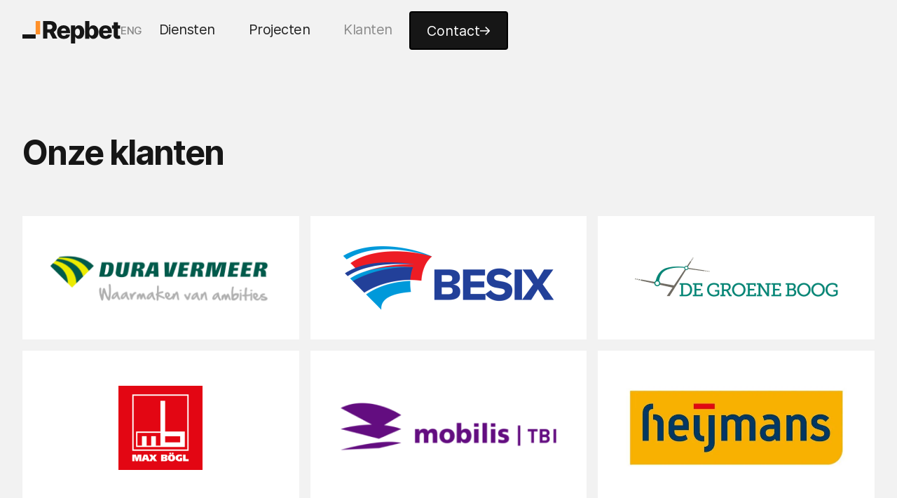

--- FILE ---
content_type: text/html
request_url: https://www.repbet.nl/klanten
body_size: 4957
content:
<!DOCTYPE html><!-- Last Published: Sun Nov 02 2025 11:04:29 GMT+0000 (Coordinated Universal Time) --><html data-wf-domain="www.repbet.nl" data-wf-page="6511be1003dc6e133d4573a8" data-wf-site="65080b64ff4b89eff3b8fa93" lang="en"><head><meta charset="utf-8"/><title>clients</title><meta content="clients" property="og:title"/><meta content="https://cdn.prod.website-files.com/65080b64ff4b89eff3b8fa93/65b2918f477e3230d831ebc2_repbet-nl.jpg" property="og:image"/><meta content="clients" property="twitter:title"/><meta content="https://cdn.prod.website-files.com/65080b64ff4b89eff3b8fa93/65b2918f477e3230d831ebc2_repbet-nl.jpg" property="twitter:image"/><meta content="width=device-width, initial-scale=1" name="viewport"/><link href="https://cdn.prod.website-files.com/65080b64ff4b89eff3b8fa93/css/repbet.webflow.shared.61fe3260f.min.css" rel="stylesheet" type="text/css"/><script type="text/javascript">!function(o,c){var n=c.documentElement,t=" w-mod-";n.className+=t+"js",("ontouchstart"in o||o.DocumentTouch&&c instanceof DocumentTouch)&&(n.className+=t+"touch")}(window,document);</script><link href="https://cdn.prod.website-files.com/65080b64ff4b89eff3b8fa93/65080cb0c0ca35733de9182e_fav.png" rel="shortcut icon" type="image/x-icon"/><link href="https://cdn.prod.website-files.com/65080b64ff4b89eff3b8fa93/65080cb901706168d04b6ad3_clip.png" rel="apple-touch-icon"/><link href="https://www.repbet.nl/klanten" rel="canonical"/><!-- Google tag (gtag.js) -->
<script async src="https://www.googletagmanager.com/gtag/js?id=G-BLTSVPESMM"></script>
<script>
  window.dataLayer = window.dataLayer || [];
  function gtag(){dataLayer.push(arguments);}
  gtag('js', new Date());

  gtag('config', 'G-BLTSVPESMM');
</script></head><body><div data-w-id="0192b555-d1ee-cd12-8e99-2f44712d3509" data-animation="default" data-collapse="medium" data-duration="400" data-easing="ease" data-easing2="ease" role="banner" class="navbar w-nav"><div class="page-wr nav"><div class="nav-wr"><div class="nev-left-wr"><div class="nav-left-wr"><a href="/" class="logo-wr-top w-nav-brand"><img src="https://cdn.prod.website-files.com/65080b64ff4b89eff3b8fa93/65801fa774351fdd7e3b449b_repbet-logo.svg" loading="lazy" width="221" height="54" alt="" class="logo-img"/></a></div><div class="lang-wr"><a href="/en/home" class="link-switcher">ENG</a></div></div><nav role="navigation" id="w-node-_0192b555-d1ee-cd12-8e99-2f44712d350e-712d3509" class="nav-menu w-nav-menu"><div class="mobile-nav-links-wr"><a href="/diensten" class="top-nav-link w-nav-link">Diensten</a><a href="/projecten" class="top-nav-link w-nav-link">Projecten</a><a href="/klanten" aria-current="page" class="top-nav-link w-nav-link w--current">Klanten</a><a href="/contact" class="btn mobile-nav w-inline-block"><div>Contact</div><div class="arrow-code-embed w-embed"><svg width="16" height="14" viewBox="0 0 18 16" fill="none" xmlns="http://www.w3.org/2000/svg">
<path d="M17.7071 8.70711C18.0976 8.31658 18.0976 7.68342 17.7071 7.29289L11.3431 0.928932C10.9526 0.538408 10.3195 0.538408 9.92893 0.928932C9.53841 1.31946 9.53841 1.95262 9.92893 2.34315L15.5858 8L9.92893 13.6569C9.53841 14.0474 9.53841 14.6805 9.92893 15.0711C10.3195 15.4616 10.9526 15.4616 11.3431 15.0711L17.7071 8.70711ZM0 9L17 9V7L0 7L0 9Z" fill="CurrentColor"/>
</svg></div></a></div><div id="w-node-_0192b555-d1ee-cd12-8e99-2f44712d3517-712d3509" class="_2x-btn-wr"><a data-w-id="0192b555-d1ee-cd12-8e99-2f44712d351a" href="/contact" class="btn w-inline-block"><div>Contact</div><div class="arrow-code-embed w-embed"><svg width="14" height="14" viewBox="0 0 18 16" fill="none" xmlns="http://www.w3.org/2000/svg">
<path d="M17.7071 8.70711C18.0976 8.31658 18.0976 7.68342 17.7071 7.29289L11.3431 0.928932C10.9526 0.538408 10.3195 0.538408 9.92893 0.928932C9.53841 1.31946 9.53841 1.95262 9.92893 2.34315L15.5858 8L9.92893 13.6569C9.53841 14.0474 9.53841 14.6805 9.92893 15.0711C10.3195 15.4616 10.9526 15.4616 11.3431 15.0711L17.7071 8.70711ZM0 9L17 9V7L0 7L0 9Z" fill="CurrentColor"/>
</svg></div></a></div></nav><div class="menu-button w-nav-button"><div class="hamburger-code w-embed"><svg width="100%" height="100%" viewBox="0 0 800 800" fill="none" xmlns="http://www.w3.org/2000/svg">
<path d="M666.665 233.333H133.332" stroke="#000000" stroke-width="50" stroke-linecap="round"/>
<path d="M666.665 400H133.332" stroke="#000000" stroke-width="50" stroke-linecap="round"/>
<path d="M666.665 566.667H133.332" stroke="#000000" stroke-width="50" stroke-linecap="round"/>
</svg></div><div class="hamburger-close-code w-embed"><svg width="100%" height="100%" viewBox="0 0 800 800" fill="none" xmlns="http://www.w3.org/2000/svg">
<path d="M533.335 533.334L400.001 400M400.001 400L266.668 266.667M400.001 400L533.335 266.667M400.001 400L266.668 533.334" stroke="black" stroke-width="66.6667" stroke-linecap="round" stroke-linejoin="round"/>
</svg></div></div></div></div></div><section class="all-projects"><div class="page-wr"><h1 class="heading-l">Onze klanten</h1><div class="w-layout-grid grid"><div id="w-node-_6de17b56-071c-b929-bdd2-df5b6e3bfce8-3d4573a8" class="logo-wr"><img src="https://cdn.prod.website-files.com/65080b64ff4b89eff3b8fa93/657f4feff2660f26a2f519a7_dura.png" loading="lazy" id="w-node-_02587576-54ee-f78e-c23f-0b5cd90b3883-3d4573a8" alt=""/></div><div id="w-node-_5e626b8f-f24c-4375-33b9-d6140521461a-3d4573a8" class="logo-wr"><img src="https://cdn.prod.website-files.com/65080b64ff4b89eff3b8fa93/657f5022c8d94930e52635d0_besix.png" loading="lazy" id="w-node-_5e626b8f-f24c-4375-33b9-d6140521461b-3d4573a8" alt=""/></div><div id="w-node-_228ab8fc-e8aa-ab8e-036a-1c05b421c72b-3d4573a8" class="logo-wr"><img src="https://cdn.prod.website-files.com/65080b64ff4b89eff3b8fa93/657f500ec789b69eb303f83f_boog.png" loading="lazy" id="w-node-_228ab8fc-e8aa-ab8e-036a-1c05b421c72c-3d4573a8" alt=""/></div><div id="w-node-_70df1102-33ac-d798-adb4-bf565e386e7a-3d4573a8" class="logo-wr"><img src="https://cdn.prod.website-files.com/65080b64ff4b89eff3b8fa93/657f50334d930f80c749449c_max.png" loading="lazy" id="w-node-_70df1102-33ac-d798-adb4-bf565e386e7b-3d4573a8" alt=""/></div><div id="w-node-_4a832204-40a4-d984-ed49-4c441fe31456-3d4573a8" class="logo-wr"><img src="https://cdn.prod.website-files.com/65080b64ff4b89eff3b8fa93/657f506cb452e23ec9ee19ad_mobilis.png" loading="lazy" id="w-node-_4a832204-40a4-d984-ed49-4c441fe31457-3d4573a8" alt=""/></div><div id="w-node-_53e33405-4f6b-a43c-211a-cc964fc28914-3d4573a8" class="logo-wr"><img src="https://cdn.prod.website-files.com/65080b64ff4b89eff3b8fa93/667320043b58a9b055935afd_logo.webp" loading="lazy" id="w-node-_53e33405-4f6b-a43c-211a-cc964fc28915-3d4573a8" sizes="(max-width: 479px) 87vw, (max-width: 752px) 85vw, 640px" alt="" srcset="https://cdn.prod.website-files.com/65080b64ff4b89eff3b8fa93/667320043b58a9b055935afd_logo-p-500.webp 500w, https://cdn.prod.website-files.com/65080b64ff4b89eff3b8fa93/667320043b58a9b055935afd_logo.webp 640w"/></div></div></div></section><section class="testimonials"><div class="page-wr"><h1 class="heading-l stick">Getuigenissen</h1><div class="div-block-2"><div id="w-node-ca1bc69a-360b-c369-6879-ad09c9a83e0b-3d4573a8" class="empty-wr"></div><div class="flex-1col _40px centered"><div><div class="testimonial-quote-v2 clp"><div class="w-dyn-list"><div role="list" class="w-dyn-items"><div role="listitem" class="testimonials-spacer w-dyn-item"><div class="testimonial-wr"><div class="rich-testimonials smaller w-richtext"><p>Betrouwbare partner voor het leveren van kundig personeel in de Civiele bouw. Mannen waarop en waarmee we kunnen bouwen.</p></div><div class="div-block"><div id="w-node-_60b05e8b-c373-ae0b-8289-2c13b7deb0d1-3d4573a8" class="avatar-wr v2"><img class="avatar-img" src="https://cdn.prod.website-files.com/65080b64ff4b89eff3b8fa99/657f549878666878d3171fa7_1654063857172.jpeg" width="100" height="100" alt="" sizes="60px" id="w-node-_60b05e8b-c373-ae0b-8289-2c13b7deb0d2-3d4573a8" loading="lazy" srcset="https://cdn.prod.website-files.com/65080b64ff4b89eff3b8fa99/657f549878666878d3171fa7_1654063857172-p-500.jpeg 500w, https://cdn.prod.website-files.com/65080b64ff4b89eff3b8fa99/657f549878666878d3171fa7_1654063857172.jpeg 800w"/></div><div class="testimonial-info-wr left"><div class="paragraph1 sm-mobile">Projectleider bij Mobilis TBI Infra</div><div id="w-node-_60b05e8b-c373-ae0b-8289-2c13b7deb0d5-3d4573a8" class="paragraph1 sm">Reyer De Jong</div></div></div></div></div><div role="listitem" class="testimonials-spacer w-dyn-item"><div class="testimonial-wr"><div class="rich-testimonials smaller w-richtext"><p>Kris geeft leiding aan een goede groep vaklui bij Repbet die flexibel en multi inzetbaar zijn.Een aanrader voor het inhuren van arbeidskrachten.</p></div><div class="div-block"><div id="w-node-_60b05e8b-c373-ae0b-8289-2c13b7deb0d1-3d4573a8" class="avatar-wr v2"><img loading="lazy" height="100" width="100" alt="" src="https://cdn.prod.website-files.com/65080b64ff4b89eff3b8fa99/657f54f21eee1bef26c8d0ef_1517447883756.jpeg" id="w-node-_60b05e8b-c373-ae0b-8289-2c13b7deb0d2-3d4573a8" class="avatar-img"/></div><div class="testimonial-info-wr left"><div class="paragraph1 sm-mobile">Hoofd Uitvoerder beton bij CAS Bouwadvies</div><div id="w-node-_60b05e8b-c373-ae0b-8289-2c13b7deb0d5-3d4573a8" class="paragraph1 sm">Cas Spoor</div></div></div></div></div><div role="listitem" class="testimonials-spacer w-dyn-item"><div class="testimonial-wr"><div class="rich-testimonials smaller w-richtext"><p>Kris kan altijd snel schakelen en leveren wat hij belooft. Ik schakel Repbet regelmatig in als ik op zoek ben naar diverse functies op de bouwplaats.</p></div><div class="div-block"><div id="w-node-_60b05e8b-c373-ae0b-8289-2c13b7deb0d1-3d4573a8" class="avatar-wr v2"><img class="avatar-img" src="https://cdn.prod.website-files.com/65080b64ff4b89eff3b8fa99/65b2a93686ad8b5e01ea3c15_Dylan.jpeg" width="100" height="100" alt="" sizes="60px" id="w-node-_60b05e8b-c373-ae0b-8289-2c13b7deb0d2-3d4573a8" loading="lazy" srcset="https://cdn.prod.website-files.com/65080b64ff4b89eff3b8fa99/65b2a93686ad8b5e01ea3c15_Dylan-p-500.jpeg 500w, https://cdn.prod.website-files.com/65080b64ff4b89eff3b8fa99/65b2a93686ad8b5e01ea3c15_Dylan.jpeg 800w"/></div><div class="testimonial-info-wr left"><div class="paragraph1 sm-mobile">Uitvoerder Civiel Dura Vermeer Infra Landelijke Projecten</div><div id="w-node-_60b05e8b-c373-ae0b-8289-2c13b7deb0d5-3d4573a8" class="paragraph1 sm">Dylan Bakker</div></div></div></div></div><div role="listitem" class="testimonials-spacer w-dyn-item"><div class="testimonial-wr"><div class="rich-testimonials smaller w-richtext"><p>Reliable colleague and valuable member of the team.</p></div><div class="div-block"><div id="w-node-_60b05e8b-c373-ae0b-8289-2c13b7deb0d1-3d4573a8" class="avatar-wr v2"><img class="avatar-img" src="https://cdn.prod.website-files.com/65080b64ff4b89eff3b8fa99/657f53f1da303a85ac6d732d_1641315285877.jpeg" width="100" height="100" alt="" sizes="60px" id="w-node-_60b05e8b-c373-ae0b-8289-2c13b7deb0d2-3d4573a8" loading="lazy" srcset="https://cdn.prod.website-files.com/65080b64ff4b89eff3b8fa99/657f53f1da303a85ac6d732d_1641315285877-p-500.jpeg 500w, https://cdn.prod.website-files.com/65080b64ff4b89eff3b8fa99/657f53f1da303a85ac6d732d_1641315285877.jpeg 600w"/></div><div class="testimonial-info-wr left"><div class="paragraph1 sm-mobile">Site Superintendent at BESIX NL</div><div id="w-node-_60b05e8b-c373-ae0b-8289-2c13b7deb0d5-3d4573a8" class="paragraph1 sm">Peter Augustyn</div></div></div></div></div><div role="listitem" class="testimonials-spacer w-dyn-item"><div class="testimonial-wr"><div class="rich-testimonials smaller w-richtext"><p>Met Kris gaat samenwerken vanzelf. Hij staat samen met z&#x27;n manschappen altijd voor je klaar. Kris let op de kwaliteit van het geleverde werk en denkt mee met uitvoeringszaken. Voor het totaalbeeld aan werk in de betonbouw ben je bij Kris en z&#x27;n mannen aan het juiste adres. Een flexibele planning en waarmaken van afspraken maken Kris tot een waardevolle collega / onderaannemer.</p></div><div class="div-block"><div id="w-node-_60b05e8b-c373-ae0b-8289-2c13b7deb0d1-3d4573a8" class="avatar-wr v2"><img class="avatar-img" src="https://cdn.prod.website-files.com/65080b64ff4b89eff3b8fa99/657f5587da303a85ac6e53d1_1614795951720.jpeg" width="100" height="100" alt="" sizes="60px" id="w-node-_60b05e8b-c373-ae0b-8289-2c13b7deb0d2-3d4573a8" loading="lazy" srcset="https://cdn.prod.website-files.com/65080b64ff4b89eff3b8fa99/657f5587da303a85ac6e53d1_1614795951720-p-500.jpeg 500w, https://cdn.prod.website-files.com/65080b64ff4b89eff3b8fa99/657f5587da303a85ac6e53d1_1614795951720.jpeg 800w"/></div><div class="testimonial-info-wr left"><div class="paragraph1 sm-mobile">Uitvoerder bij Dura Vermeer Infra Landelijke Projecten</div><div id="w-node-_60b05e8b-c373-ae0b-8289-2c13b7deb0d5-3d4573a8" class="paragraph1 sm">Rob de Graaf</div></div></div></div></div><div role="listitem" class="testimonials-spacer w-dyn-item"><div class="testimonial-wr"><div class="rich-testimonials smaller w-richtext"><p>Repbet (Kris) is de partner voor het leveren van vakkundig personeel in de betonbouw. Bij elke vraag, wordt snel naar een antwoord gezocht.</p></div><div class="div-block"><div id="w-node-_60b05e8b-c373-ae0b-8289-2c13b7deb0d1-3d4573a8" class="avatar-wr v2"><img class="avatar-img" src="https://cdn.prod.website-files.com/65080b64ff4b89eff3b8fa99/65b2a919c9838d2ab29b7368_marteen.jpeg" width="100" height="100" alt="" sizes="60px" id="w-node-_60b05e8b-c373-ae0b-8289-2c13b7deb0d2-3d4573a8" loading="lazy" srcset="https://cdn.prod.website-files.com/65080b64ff4b89eff3b8fa99/65b2a919c9838d2ab29b7368_marteen-p-500.jpeg 500w, https://cdn.prod.website-files.com/65080b64ff4b89eff3b8fa99/65b2a919c9838d2ab29b7368_marteen.jpeg 800w"/></div><div class="testimonial-info-wr left"><div class="paragraph1 sm-mobile">Supervisor at Bouwbedrijf Vrolijk BV</div><div id="w-node-_60b05e8b-c373-ae0b-8289-2c13b7deb0d5-3d4573a8" class="paragraph1 sm">Marten van der Lee</div></div></div></div></div><div role="listitem" class="testimonials-spacer w-dyn-item"><div class="testimonial-wr"><div class="rich-testimonials smaller w-richtext"><p>Vlotte opvolging en flexibele inzet. Focus ligt op kwaliteit in plaats van kwantiteit. Correcte partij waarmee het prettig samenwerken is.</p></div><div class="div-block"><div id="w-node-_60b05e8b-c373-ae0b-8289-2c13b7deb0d1-3d4573a8" class="avatar-wr v2"><img loading="lazy" height="100" width="100" alt="" src="https://cdn.prod.website-files.com/65080b64ff4b89eff3b8fa99/65b2aa704b9c5769a9490108_Edwin.jpeg" id="w-node-_60b05e8b-c373-ae0b-8289-2c13b7deb0d2-3d4573a8" class="avatar-img"/></div><div class="testimonial-info-wr left"><div class="paragraph1 sm-mobile">BESIX NL</div><div id="w-node-_60b05e8b-c373-ae0b-8289-2c13b7deb0d5-3d4573a8" class="paragraph1 sm">Edwin de Ridder</div></div></div></div></div></div></div></div></div></div></div></div></section><section class="cta"><div class="page-wr"><div class="flex-1col _40px centered"><h2 class="heading-l max660">Neem contact met ons voor een offerte of om een afspraak te maken</h2><a data-w-id="2f8f52da-ee06-1410-f704-8e07ff215731" href="/contact" class="btn orange w-inline-block"><div>Contact</div><div class="arrow-code-embed w-embed"><svg width="16" height="14" viewBox="0 0 18 16" fill="none" xmlns="http://www.w3.org/2000/svg">
<path d="M17.7071 8.70711C18.0976 8.31658 18.0976 7.68342 17.7071 7.29289L11.3431 0.928932C10.9526 0.538408 10.3195 0.538408 9.92893 0.928932C9.53841 1.31946 9.53841 1.95262 9.92893 2.34315L15.5858 8L9.92893 13.6569C9.53841 14.0474 9.53841 14.6805 9.92893 15.0711C10.3195 15.4616 10.9526 15.4616 11.3431 15.0711L17.7071 8.70711ZM0 9L17 9V7L0 7L0 9Z" fill="CurrentColor"/>
</svg></div></a></div></div></section><section class="simillar-projects"><div class="page-wr"><h1 class="heading-l">Onze projecten</h1><div class="other-projects w-dyn-list"><div role="list" class="projects-grid-3col w-dyn-items"><div role="listitem" class="w-dyn-item"><a href="#" class="project-card-v2 w-inline-block"><div class="other-projects-img-wr"><img alt="" loading="lazy" src="https://cdn.prod.website-files.com/65080b64ff4b89eff3b8fa99/654a2ff5dedb324f7d3e16d4_repbet-Uithoorn-beton-timmerwerk-19.jpg" sizes="(max-width: 479px) 100vw, (max-width: 767px) 44vw, (max-width: 991px) 45vw, 30vw" srcset="https://cdn.prod.website-files.com/65080b64ff4b89eff3b8fa99/654a2ff5dedb324f7d3e16d4_repbet-Uithoorn-beton-timmerwerk-19-p-500.jpg 500w, https://cdn.prod.website-files.com/65080b64ff4b89eff3b8fa99/654a2ff5dedb324f7d3e16d4_repbet-Uithoorn-beton-timmerwerk-19-p-800.jpg 800w, https://cdn.prod.website-files.com/65080b64ff4b89eff3b8fa99/654a2ff5dedb324f7d3e16d4_repbet-Uithoorn-beton-timmerwerk-19.jpg 1600w" class="img-square"/></div><h3 class="heading-s">Uithoornlijn - beton / timmerwerk</h3></a></div><div role="listitem" class="w-dyn-item"><a href="#" class="project-card-v2 w-inline-block"><div class="other-projects-img-wr"><img alt="" loading="lazy" src="https://cdn.prod.website-files.com/65080b64ff4b89eff3b8fa99/654a33346921bcb40fb5a2e8_repbet-Uithoorn-coaten-5.jpg" sizes="(max-width: 479px) 100vw, (max-width: 767px) 44vw, (max-width: 991px) 45vw, 30vw" srcset="https://cdn.prod.website-files.com/65080b64ff4b89eff3b8fa99/654a33346921bcb40fb5a2e8_repbet-Uithoorn-coaten-5-p-500.jpg 500w, https://cdn.prod.website-files.com/65080b64ff4b89eff3b8fa99/654a33346921bcb40fb5a2e8_repbet-Uithoorn-coaten-5-p-800.jpg 800w, https://cdn.prod.website-files.com/65080b64ff4b89eff3b8fa99/654a33346921bcb40fb5a2e8_repbet-Uithoorn-coaten-5.jpg 1600w" class="img-square"/></div><h3 class="heading-s">Uithoornlijn - coaten werk</h3></a></div><div role="listitem" class="w-dyn-item"><a href="#" class="project-card-v2 w-inline-block"><div class="other-projects-img-wr"><img alt="" loading="lazy" src="https://cdn.prod.website-files.com/65080b64ff4b89eff3b8fa99/654a1567c04dbf15b92cec6a_repbet-amsterdam-alc-13.jpg" class="img-square"/></div><h3 class="heading-s">Amsterdam Logistic Cityhub</h3></a></div></div></div></div></section><footer class="footer"><div class="marquee-logo"><div class="marquee-logo-code w-embed"><style>
@keyframes scroll {
  from {
    transform: translateX(0);
  }
  to {
    transform: translateX(-100%);
  }
}

.scroll-logo {
  animation: scroll 24s linear infinite;
}
</style></div><div class="marquee-logo-track scroll-logo"><img src="https://cdn.prod.website-files.com/65080b64ff4b89eff3b8fa93/657f4feff2660f26a2f519a7_dura.png" loading="eager" height="161" alt="" width="440" class="marquee-logo-item"/><img src="https://cdn.prod.website-files.com/65080b64ff4b89eff3b8fa93/657f500ec789b69eb303f83f_boog.png" loading="eager" height="161" alt="" width="440" class="marquee-logo-item"/><img src="https://cdn.prod.website-files.com/65080b64ff4b89eff3b8fa93/657f5022c8d94930e52635d0_besix.png" loading="eager" height="161" alt="" width="440" class="marquee-logo-item"/><img src="https://cdn.prod.website-files.com/65080b64ff4b89eff3b8fa93/657f50334d930f80c749449c_max.png" loading="eager" height="161" alt="" width="440" class="marquee-logo-item _2xpadding"/><img src="https://cdn.prod.website-files.com/65080b64ff4b89eff3b8fa93/657f506cb452e23ec9ee19ad_mobilis.png" loading="eager" height="161" alt="" width="440" class="marquee-logo-item"/><img src="https://cdn.prod.website-files.com/65080b64ff4b89eff3b8fa93/667320043b58a9b055935afd_logo.webp" loading="eager" height="161" alt="" width="440" srcset="https://cdn.prod.website-files.com/65080b64ff4b89eff3b8fa93/667320043b58a9b055935afd_logo-p-500.webp 500w, https://cdn.prod.website-files.com/65080b64ff4b89eff3b8fa93/667320043b58a9b055935afd_logo.webp 640w" sizes="(max-width: 479px) 100vw, 440px" class="marquee-logo-item"/></div><div class="marquee-logo-track scroll-logo"><img src="https://cdn.prod.website-files.com/65080b64ff4b89eff3b8fa93/657f4feff2660f26a2f519a7_dura.png" loading="eager" height="161" alt="" width="440" class="marquee-logo-item"/><img src="https://cdn.prod.website-files.com/65080b64ff4b89eff3b8fa93/657f500ec789b69eb303f83f_boog.png" loading="eager" height="161" alt="" width="440" class="marquee-logo-item"/><img src="https://cdn.prod.website-files.com/65080b64ff4b89eff3b8fa93/657f5022c8d94930e52635d0_besix.png" loading="eager" height="161" alt="" width="440" class="marquee-logo-item"/><img src="https://cdn.prod.website-files.com/65080b64ff4b89eff3b8fa93/657f50334d930f80c749449c_max.png" loading="eager" height="161" alt="" width="440" class="marquee-logo-item _2xpadding"/><img src="https://cdn.prod.website-files.com/65080b64ff4b89eff3b8fa93/657f506cb452e23ec9ee19ad_mobilis.png" loading="eager" height="161" alt="" width="440" class="marquee-logo-item"/><img src="https://cdn.prod.website-files.com/65080b64ff4b89eff3b8fa93/667320043b58a9b055935afd_logo.webp" loading="eager" height="161" alt="" width="440" srcset="https://cdn.prod.website-files.com/65080b64ff4b89eff3b8fa93/667320043b58a9b055935afd_logo-p-500.webp 500w, https://cdn.prod.website-files.com/65080b64ff4b89eff3b8fa93/667320043b58a9b055935afd_logo.webp 640w" sizes="(max-width: 479px) 100vw, 440px" class="marquee-logo-item"/></div><div class="marquee-logo-track scroll-logo"><img src="https://cdn.prod.website-files.com/65080b64ff4b89eff3b8fa93/657f4feff2660f26a2f519a7_dura.png" loading="eager" height="161" alt="" width="440" class="marquee-logo-item"/><img src="https://cdn.prod.website-files.com/65080b64ff4b89eff3b8fa93/657f500ec789b69eb303f83f_boog.png" loading="eager" height="161" alt="" width="440" class="marquee-logo-item"/><img src="https://cdn.prod.website-files.com/65080b64ff4b89eff3b8fa93/657f5022c8d94930e52635d0_besix.png" loading="eager" height="161" alt="" width="440" class="marquee-logo-item"/><img src="https://cdn.prod.website-files.com/65080b64ff4b89eff3b8fa93/657f50334d930f80c749449c_max.png" loading="eager" height="161" alt="" width="440" class="marquee-logo-item _2xpadding"/><img src="https://cdn.prod.website-files.com/65080b64ff4b89eff3b8fa93/657f506cb452e23ec9ee19ad_mobilis.png" loading="eager" height="161" alt="" width="440" class="marquee-logo-item"/><img src="https://cdn.prod.website-files.com/65080b64ff4b89eff3b8fa93/667320043b58a9b055935afd_logo.webp" loading="eager" height="161" alt="" width="440" srcset="https://cdn.prod.website-files.com/65080b64ff4b89eff3b8fa93/667320043b58a9b055935afd_logo-p-500.webp 500w, https://cdn.prod.website-files.com/65080b64ff4b89eff3b8fa93/667320043b58a9b055935afd_logo.webp 640w" sizes="(max-width: 479px) 100vw, 440px" class="marquee-logo-item"/></div></div><div class="page-wr"><div class="footer-links-wr"><a href="/" class="logo-footer w-inline-block"><img src="https://cdn.prod.website-files.com/65080b64ff4b89eff3b8fa93/650fdce46a90b88c67400220_repbet-logo-white.svg" loading="lazy" width="108" height="105" alt="" class="image"/></a><a href="/diensten" class="footer-link-wr mobile-only w-inline-block"><div>Diensten</div></a><a href="/projecten" class="footer-link-wr mobile-only w-inline-block"><div>Projecten</div></a><a href="/klanten" aria-current="page" class="footer-link-wr mobile-only w-inline-block w--current"><div>Klanten</div></a><a href="/nieuwsbrief" class="footer-link-wr w-inline-block"><div>Nieuwsbrief</div></a><a href="/privacybeleid" class="footer-link-wr w-inline-block"><div>Privacybeleid</div></a><a href="/contact" class="footer-link-wr w-inline-block"><div>Contact</div></a></div><div class="footer-logo-wr"><img src="https://cdn.prod.website-files.com/65080b64ff4b89eff3b8fa93/667a869f7068df203f123c32_vca-logo.png" loading="lazy" width="640" height="384" alt="" class="ebn-small"/><div class="copyroght-text">2025 Alle rechten voorbehouden / Website door <a href="https://www.lovemyweb.com" target="_blank" class="clean-link">Lovemyweb</a></div></div></div></footer><script src="https://d3e54v103j8qbb.cloudfront.net/js/jquery-3.5.1.min.dc5e7f18c8.js?site=65080b64ff4b89eff3b8fa93" type="text/javascript" integrity="sha256-9/aliU8dGd2tb6OSsuzixeV4y/faTqgFtohetphbbj0=" crossorigin="anonymous"></script><script src="https://cdn.prod.website-files.com/65080b64ff4b89eff3b8fa93/js/webflow.47094dd0.ea85ece006041e8c.js" type="text/javascript"></script></body></html>

--- FILE ---
content_type: text/css
request_url: https://cdn.prod.website-files.com/65080b64ff4b89eff3b8fa93/css/repbet.webflow.shared.61fe3260f.min.css
body_size: 14708
content:
html{-webkit-text-size-adjust:100%;-ms-text-size-adjust:100%;font-family:sans-serif}body{margin:0}article,aside,details,figcaption,figure,footer,header,hgroup,main,menu,nav,section,summary{display:block}audio,canvas,progress,video{vertical-align:baseline;display:inline-block}audio:not([controls]){height:0;display:none}[hidden],template{display:none}a{background-color:#0000}a:active,a:hover{outline:0}abbr[title]{border-bottom:1px dotted}b,strong{font-weight:700}dfn{font-style:italic}h1{margin:.67em 0;font-size:2em}mark{color:#000;background:#ff0}small{font-size:80%}sub,sup{vertical-align:baseline;font-size:75%;line-height:0;position:relative}sup{top:-.5em}sub{bottom:-.25em}img{border:0}svg:not(:root){overflow:hidden}hr{box-sizing:content-box;height:0}pre{overflow:auto}code,kbd,pre,samp{font-family:monospace;font-size:1em}button,input,optgroup,select,textarea{color:inherit;font:inherit;margin:0}button{overflow:visible}button,select{text-transform:none}button,html input[type=button],input[type=reset]{-webkit-appearance:button;cursor:pointer}button[disabled],html input[disabled]{cursor:default}button::-moz-focus-inner,input::-moz-focus-inner{border:0;padding:0}input{line-height:normal}input[type=checkbox],input[type=radio]{box-sizing:border-box;padding:0}input[type=number]::-webkit-inner-spin-button,input[type=number]::-webkit-outer-spin-button{height:auto}input[type=search]{-webkit-appearance:none}input[type=search]::-webkit-search-cancel-button,input[type=search]::-webkit-search-decoration{-webkit-appearance:none}legend{border:0;padding:0}textarea{overflow:auto}optgroup{font-weight:700}table{border-collapse:collapse;border-spacing:0}td,th{padding:0}@font-face{font-family:webflow-icons;src:url([data-uri])format("truetype");font-weight:400;font-style:normal}[class^=w-icon-],[class*=\ w-icon-]{speak:none;font-variant:normal;text-transform:none;-webkit-font-smoothing:antialiased;-moz-osx-font-smoothing:grayscale;font-style:normal;font-weight:400;line-height:1;font-family:webflow-icons!important}.w-icon-slider-right:before{content:""}.w-icon-slider-left:before{content:""}.w-icon-nav-menu:before{content:""}.w-icon-arrow-down:before,.w-icon-dropdown-toggle:before{content:""}.w-icon-file-upload-remove:before{content:""}.w-icon-file-upload-icon:before{content:""}*{box-sizing:border-box}html{height:100%}body{color:#333;background-color:#fff;min-height:100%;margin:0;font-family:Arial,sans-serif;font-size:14px;line-height:20px}img{vertical-align:middle;max-width:100%;display:inline-block}html.w-mod-touch *{background-attachment:scroll!important}.w-block{display:block}.w-inline-block{max-width:100%;display:inline-block}.w-clearfix:before,.w-clearfix:after{content:" ";grid-area:1/1/2/2;display:table}.w-clearfix:after{clear:both}.w-hidden{display:none}.w-button{color:#fff;line-height:inherit;cursor:pointer;background-color:#3898ec;border:0;border-radius:0;padding:9px 15px;text-decoration:none;display:inline-block}input.w-button{-webkit-appearance:button}html[data-w-dynpage] [data-w-cloak]{color:#0000!important}.w-code-block{margin:unset}pre.w-code-block code{all:inherit}.w-optimization{display:contents}.w-webflow-badge,.w-webflow-badge>img{box-sizing:unset;width:unset;height:unset;max-height:unset;max-width:unset;min-height:unset;min-width:unset;margin:unset;padding:unset;float:unset;clear:unset;border:unset;border-radius:unset;background:unset;background-image:unset;background-position:unset;background-size:unset;background-repeat:unset;background-origin:unset;background-clip:unset;background-attachment:unset;background-color:unset;box-shadow:unset;transform:unset;direction:unset;font-family:unset;font-weight:unset;color:unset;font-size:unset;line-height:unset;font-style:unset;font-variant:unset;text-align:unset;letter-spacing:unset;-webkit-text-decoration:unset;text-decoration:unset;text-indent:unset;text-transform:unset;list-style-type:unset;text-shadow:unset;vertical-align:unset;cursor:unset;white-space:unset;word-break:unset;word-spacing:unset;word-wrap:unset;transition:unset}.w-webflow-badge{white-space:nowrap;cursor:pointer;box-shadow:0 0 0 1px #0000001a,0 1px 3px #0000001a;visibility:visible!important;opacity:1!important;z-index:2147483647!important;color:#aaadb0!important;overflow:unset!important;background-color:#fff!important;border-radius:3px!important;width:auto!important;height:auto!important;margin:0!important;padding:6px!important;font-size:12px!important;line-height:14px!important;text-decoration:none!important;display:inline-block!important;position:fixed!important;inset:auto 12px 12px auto!important;transform:none!important}.w-webflow-badge>img{position:unset;visibility:unset!important;opacity:1!important;vertical-align:middle!important;display:inline-block!important}h1,h2,h3,h4,h5,h6{margin-bottom:10px;font-weight:700}h1{margin-top:20px;font-size:38px;line-height:44px}h2{margin-top:20px;font-size:32px;line-height:36px}h3{margin-top:20px;font-size:24px;line-height:30px}h4{margin-top:10px;font-size:18px;line-height:24px}h5{margin-top:10px;font-size:14px;line-height:20px}h6{margin-top:10px;font-size:12px;line-height:18px}p{margin-top:0;margin-bottom:10px}blockquote{border-left:5px solid #e2e2e2;margin:0 0 10px;padding:10px 20px;font-size:18px;line-height:22px}figure{margin:0 0 10px}figcaption{text-align:center;margin-top:5px}ul,ol{margin-top:0;margin-bottom:10px;padding-left:40px}.w-list-unstyled{padding-left:0;list-style:none}.w-embed:before,.w-embed:after{content:" ";grid-area:1/1/2/2;display:table}.w-embed:after{clear:both}.w-video{width:100%;padding:0;position:relative}.w-video iframe,.w-video object,.w-video embed{border:none;width:100%;height:100%;position:absolute;top:0;left:0}fieldset{border:0;margin:0;padding:0}button,[type=button],[type=reset]{cursor:pointer;-webkit-appearance:button;border:0}.w-form{margin:0 0 15px}.w-form-done{text-align:center;background-color:#ddd;padding:20px;display:none}.w-form-fail{background-color:#ffdede;margin-top:10px;padding:10px;display:none}label{margin-bottom:5px;font-weight:700;display:block}.w-input,.w-select{color:#333;vertical-align:middle;background-color:#fff;border:1px solid #ccc;width:100%;height:38px;margin-bottom:10px;padding:8px 12px;font-size:14px;line-height:1.42857;display:block}.w-input::placeholder,.w-select::placeholder{color:#999}.w-input:focus,.w-select:focus{border-color:#3898ec;outline:0}.w-input[disabled],.w-select[disabled],.w-input[readonly],.w-select[readonly],fieldset[disabled] .w-input,fieldset[disabled] .w-select{cursor:not-allowed}.w-input[disabled]:not(.w-input-disabled),.w-select[disabled]:not(.w-input-disabled),.w-input[readonly],.w-select[readonly],fieldset[disabled]:not(.w-input-disabled) .w-input,fieldset[disabled]:not(.w-input-disabled) .w-select{background-color:#eee}textarea.w-input,textarea.w-select{height:auto}.w-select{background-color:#f3f3f3}.w-select[multiple]{height:auto}.w-form-label{cursor:pointer;margin-bottom:0;font-weight:400;display:inline-block}.w-radio{margin-bottom:5px;padding-left:20px;display:block}.w-radio:before,.w-radio:after{content:" ";grid-area:1/1/2/2;display:table}.w-radio:after{clear:both}.w-radio-input{float:left;margin:3px 0 0 -20px;line-height:normal}.w-file-upload{margin-bottom:10px;display:block}.w-file-upload-input{opacity:0;z-index:-100;width:.1px;height:.1px;position:absolute;overflow:hidden}.w-file-upload-default,.w-file-upload-uploading,.w-file-upload-success{color:#333;display:inline-block}.w-file-upload-error{margin-top:10px;display:block}.w-file-upload-default.w-hidden,.w-file-upload-uploading.w-hidden,.w-file-upload-error.w-hidden,.w-file-upload-success.w-hidden{display:none}.w-file-upload-uploading-btn{cursor:pointer;background-color:#fafafa;border:1px solid #ccc;margin:0;padding:8px 12px;font-size:14px;font-weight:400;display:flex}.w-file-upload-file{background-color:#fafafa;border:1px solid #ccc;flex-grow:1;justify-content:space-between;margin:0;padding:8px 9px 8px 11px;display:flex}.w-file-upload-file-name{font-size:14px;font-weight:400;display:block}.w-file-remove-link{cursor:pointer;width:auto;height:auto;margin-top:3px;margin-left:10px;padding:3px;display:block}.w-icon-file-upload-remove{margin:auto;font-size:10px}.w-file-upload-error-msg{color:#ea384c;padding:2px 0;display:inline-block}.w-file-upload-info{padding:0 12px;line-height:38px;display:inline-block}.w-file-upload-label{cursor:pointer;background-color:#fafafa;border:1px solid #ccc;margin:0;padding:8px 12px;font-size:14px;font-weight:400;display:inline-block}.w-icon-file-upload-icon,.w-icon-file-upload-uploading{width:20px;margin-right:8px;display:inline-block}.w-icon-file-upload-uploading{height:20px}.w-container{max-width:940px;margin-left:auto;margin-right:auto}.w-container:before,.w-container:after{content:" ";grid-area:1/1/2/2;display:table}.w-container:after{clear:both}.w-container .w-row{margin-left:-10px;margin-right:-10px}.w-row:before,.w-row:after{content:" ";grid-area:1/1/2/2;display:table}.w-row:after{clear:both}.w-row .w-row{margin-left:0;margin-right:0}.w-col{float:left;width:100%;min-height:1px;padding-left:10px;padding-right:10px;position:relative}.w-col .w-col{padding-left:0;padding-right:0}.w-col-1{width:8.33333%}.w-col-2{width:16.6667%}.w-col-3{width:25%}.w-col-4{width:33.3333%}.w-col-5{width:41.6667%}.w-col-6{width:50%}.w-col-7{width:58.3333%}.w-col-8{width:66.6667%}.w-col-9{width:75%}.w-col-10{width:83.3333%}.w-col-11{width:91.6667%}.w-col-12{width:100%}.w-hidden-main{display:none!important}@media screen and (max-width:991px){.w-container{max-width:728px}.w-hidden-main{display:inherit!important}.w-hidden-medium{display:none!important}.w-col-medium-1{width:8.33333%}.w-col-medium-2{width:16.6667%}.w-col-medium-3{width:25%}.w-col-medium-4{width:33.3333%}.w-col-medium-5{width:41.6667%}.w-col-medium-6{width:50%}.w-col-medium-7{width:58.3333%}.w-col-medium-8{width:66.6667%}.w-col-medium-9{width:75%}.w-col-medium-10{width:83.3333%}.w-col-medium-11{width:91.6667%}.w-col-medium-12{width:100%}.w-col-stack{width:100%;left:auto;right:auto}}@media screen and (max-width:767px){.w-hidden-main,.w-hidden-medium{display:inherit!important}.w-hidden-small{display:none!important}.w-row,.w-container .w-row{margin-left:0;margin-right:0}.w-col{width:100%;left:auto;right:auto}.w-col-small-1{width:8.33333%}.w-col-small-2{width:16.6667%}.w-col-small-3{width:25%}.w-col-small-4{width:33.3333%}.w-col-small-5{width:41.6667%}.w-col-small-6{width:50%}.w-col-small-7{width:58.3333%}.w-col-small-8{width:66.6667%}.w-col-small-9{width:75%}.w-col-small-10{width:83.3333%}.w-col-small-11{width:91.6667%}.w-col-small-12{width:100%}}@media screen and (max-width:479px){.w-container{max-width:none}.w-hidden-main,.w-hidden-medium,.w-hidden-small{display:inherit!important}.w-hidden-tiny{display:none!important}.w-col{width:100%}.w-col-tiny-1{width:8.33333%}.w-col-tiny-2{width:16.6667%}.w-col-tiny-3{width:25%}.w-col-tiny-4{width:33.3333%}.w-col-tiny-5{width:41.6667%}.w-col-tiny-6{width:50%}.w-col-tiny-7{width:58.3333%}.w-col-tiny-8{width:66.6667%}.w-col-tiny-9{width:75%}.w-col-tiny-10{width:83.3333%}.w-col-tiny-11{width:91.6667%}.w-col-tiny-12{width:100%}}.w-widget{position:relative}.w-widget-map{width:100%;height:400px}.w-widget-map label{width:auto;display:inline}.w-widget-map img{max-width:inherit}.w-widget-map .gm-style-iw{text-align:center}.w-widget-map .gm-style-iw>button{display:none!important}.w-widget-twitter{overflow:hidden}.w-widget-twitter-count-shim{vertical-align:top;text-align:center;background:#fff;border:1px solid #758696;border-radius:3px;width:28px;height:20px;display:inline-block;position:relative}.w-widget-twitter-count-shim *{pointer-events:none;-webkit-user-select:none;user-select:none}.w-widget-twitter-count-shim .w-widget-twitter-count-inner{text-align:center;color:#999;font-family:serif;font-size:15px;line-height:12px;position:relative}.w-widget-twitter-count-shim .w-widget-twitter-count-clear{display:block;position:relative}.w-widget-twitter-count-shim.w--large{width:36px;height:28px}.w-widget-twitter-count-shim.w--large .w-widget-twitter-count-inner{font-size:18px;line-height:18px}.w-widget-twitter-count-shim:not(.w--vertical){margin-left:5px;margin-right:8px}.w-widget-twitter-count-shim:not(.w--vertical).w--large{margin-left:6px}.w-widget-twitter-count-shim:not(.w--vertical):before,.w-widget-twitter-count-shim:not(.w--vertical):after{content:" ";pointer-events:none;border:solid #0000;width:0;height:0;position:absolute;top:50%;left:0}.w-widget-twitter-count-shim:not(.w--vertical):before{border-width:4px;border-color:#75869600 #5d6c7b #75869600 #75869600;margin-top:-4px;margin-left:-9px}.w-widget-twitter-count-shim:not(.w--vertical).w--large:before{border-width:5px;margin-top:-5px;margin-left:-10px}.w-widget-twitter-count-shim:not(.w--vertical):after{border-width:4px;border-color:#fff0 #fff #fff0 #fff0;margin-top:-4px;margin-left:-8px}.w-widget-twitter-count-shim:not(.w--vertical).w--large:after{border-width:5px;margin-top:-5px;margin-left:-9px}.w-widget-twitter-count-shim.w--vertical{width:61px;height:33px;margin-bottom:8px}.w-widget-twitter-count-shim.w--vertical:before,.w-widget-twitter-count-shim.w--vertical:after{content:" ";pointer-events:none;border:solid #0000;width:0;height:0;position:absolute;top:100%;left:50%}.w-widget-twitter-count-shim.w--vertical:before{border-width:5px;border-color:#5d6c7b #75869600 #75869600;margin-left:-5px}.w-widget-twitter-count-shim.w--vertical:after{border-width:4px;border-color:#fff #fff0 #fff0;margin-left:-4px}.w-widget-twitter-count-shim.w--vertical .w-widget-twitter-count-inner{font-size:18px;line-height:22px}.w-widget-twitter-count-shim.w--vertical.w--large{width:76px}.w-background-video{color:#fff;height:500px;position:relative;overflow:hidden}.w-background-video>video{object-fit:cover;z-index:-100;background-position:50%;background-size:cover;width:100%;height:100%;margin:auto;position:absolute;inset:-100%}.w-background-video>video::-webkit-media-controls-start-playback-button{-webkit-appearance:none;display:none!important}.w-background-video--control{background-color:#0000;padding:0;position:absolute;bottom:1em;right:1em}.w-background-video--control>[hidden]{display:none!important}.w-slider{text-align:center;clear:both;-webkit-tap-highlight-color:#0000;tap-highlight-color:#0000;background:#ddd;height:300px;position:relative}.w-slider-mask{z-index:1;white-space:nowrap;height:100%;display:block;position:relative;left:0;right:0;overflow:hidden}.w-slide{vertical-align:top;white-space:normal;text-align:left;width:100%;height:100%;display:inline-block;position:relative}.w-slider-nav{z-index:2;text-align:center;-webkit-tap-highlight-color:#0000;tap-highlight-color:#0000;height:40px;margin:auto;padding-top:10px;position:absolute;inset:auto 0 0}.w-slider-nav.w-round>div{border-radius:100%}.w-slider-nav.w-num>div{font-size:inherit;line-height:inherit;width:auto;height:auto;padding:.2em .5em}.w-slider-nav.w-shadow>div{box-shadow:0 0 3px #3336}.w-slider-nav-invert{color:#fff}.w-slider-nav-invert>div{background-color:#2226}.w-slider-nav-invert>div.w-active{background-color:#222}.w-slider-dot{cursor:pointer;background-color:#fff6;width:1em;height:1em;margin:0 3px .5em;transition:background-color .1s,color .1s;display:inline-block;position:relative}.w-slider-dot.w-active{background-color:#fff}.w-slider-dot:focus{outline:none;box-shadow:0 0 0 2px #fff}.w-slider-dot:focus.w-active{box-shadow:none}.w-slider-arrow-left,.w-slider-arrow-right{cursor:pointer;color:#fff;-webkit-tap-highlight-color:#0000;tap-highlight-color:#0000;-webkit-user-select:none;user-select:none;width:80px;margin:auto;font-size:40px;position:absolute;inset:0;overflow:hidden}.w-slider-arrow-left [class^=w-icon-],.w-slider-arrow-right [class^=w-icon-],.w-slider-arrow-left [class*=\ w-icon-],.w-slider-arrow-right [class*=\ w-icon-]{position:absolute}.w-slider-arrow-left:focus,.w-slider-arrow-right:focus{outline:0}.w-slider-arrow-left{z-index:3;right:auto}.w-slider-arrow-right{z-index:4;left:auto}.w-icon-slider-left,.w-icon-slider-right{width:1em;height:1em;margin:auto;inset:0}.w-slider-aria-label{clip:rect(0 0 0 0);border:0;width:1px;height:1px;margin:-1px;padding:0;position:absolute;overflow:hidden}.w-slider-force-show{display:block!important}.w-dropdown{text-align:left;z-index:900;margin-left:auto;margin-right:auto;display:inline-block;position:relative}.w-dropdown-btn,.w-dropdown-toggle,.w-dropdown-link{vertical-align:top;color:#222;text-align:left;white-space:nowrap;margin-left:auto;margin-right:auto;padding:20px;text-decoration:none;position:relative}.w-dropdown-toggle{-webkit-user-select:none;user-select:none;cursor:pointer;padding-right:40px;display:inline-block}.w-dropdown-toggle:focus{outline:0}.w-icon-dropdown-toggle{width:1em;height:1em;margin:auto 20px auto auto;position:absolute;top:0;bottom:0;right:0}.w-dropdown-list{background:#ddd;min-width:100%;display:none;position:absolute}.w-dropdown-list.w--open{display:block}.w-dropdown-link{color:#222;padding:10px 20px;display:block}.w-dropdown-link.w--current{color:#0082f3}.w-dropdown-link:focus{outline:0}@media screen and (max-width:767px){.w-nav-brand{padding-left:10px}}.w-lightbox-backdrop{cursor:auto;letter-spacing:normal;text-indent:0;text-shadow:none;text-transform:none;visibility:visible;white-space:normal;word-break:normal;word-spacing:normal;word-wrap:normal;color:#fff;text-align:center;z-index:2000;opacity:0;-webkit-user-select:none;-moz-user-select:none;-webkit-tap-highlight-color:transparent;background:#000000e6;outline:0;font-family:Helvetica Neue,Helvetica,Ubuntu,Segoe UI,Verdana,sans-serif;font-size:17px;font-style:normal;font-weight:300;line-height:1.2;list-style:disc;position:fixed;inset:0;-webkit-transform:translate(0)}.w-lightbox-backdrop,.w-lightbox-container{-webkit-overflow-scrolling:touch;height:100%;overflow:auto}.w-lightbox-content{height:100vh;position:relative;overflow:hidden}.w-lightbox-view{opacity:0;width:100vw;height:100vh;position:absolute}.w-lightbox-view:before{content:"";height:100vh}.w-lightbox-group,.w-lightbox-group .w-lightbox-view,.w-lightbox-group .w-lightbox-view:before{height:86vh}.w-lightbox-frame,.w-lightbox-view:before{vertical-align:middle;display:inline-block}.w-lightbox-figure{margin:0;position:relative}.w-lightbox-group .w-lightbox-figure{cursor:pointer}.w-lightbox-img{width:auto;max-width:none;height:auto}.w-lightbox-image{float:none;max-width:100vw;max-height:100vh;display:block}.w-lightbox-group .w-lightbox-image{max-height:86vh}.w-lightbox-caption{text-align:left;text-overflow:ellipsis;white-space:nowrap;background:#0006;padding:.5em 1em;position:absolute;bottom:0;left:0;right:0;overflow:hidden}.w-lightbox-embed{width:100%;height:100%;position:absolute;inset:0}.w-lightbox-control{cursor:pointer;background-position:50%;background-repeat:no-repeat;background-size:24px;width:4em;transition:all .3s;position:absolute;top:0}.w-lightbox-left{background-image:url([data-uri]);display:none;bottom:0;left:0}.w-lightbox-right{background-image:url([data-uri]);display:none;bottom:0;right:0}.w-lightbox-close{background-image:url([data-uri]);background-size:18px;height:2.6em;right:0}.w-lightbox-strip{white-space:nowrap;padding:0 1vh;line-height:0;position:absolute;bottom:0;left:0;right:0;overflow:auto hidden}.w-lightbox-item{box-sizing:content-box;cursor:pointer;width:10vh;padding:2vh 1vh;display:inline-block;-webkit-transform:translate(0,0)}.w-lightbox-active{opacity:.3}.w-lightbox-thumbnail{background:#222;height:10vh;position:relative;overflow:hidden}.w-lightbox-thumbnail-image{position:absolute;top:0;left:0}.w-lightbox-thumbnail .w-lightbox-tall{width:100%;top:50%;transform:translateY(-50%)}.w-lightbox-thumbnail .w-lightbox-wide{height:100%;left:50%;transform:translate(-50%)}.w-lightbox-spinner{box-sizing:border-box;border:5px solid #0006;border-radius:50%;width:40px;height:40px;margin-top:-20px;margin-left:-20px;animation:.8s linear infinite spin;position:absolute;top:50%;left:50%}.w-lightbox-spinner:after{content:"";border:3px solid #0000;border-bottom-color:#fff;border-radius:50%;position:absolute;inset:-4px}.w-lightbox-hide{display:none}.w-lightbox-noscroll{overflow:hidden}@media (min-width:768px){.w-lightbox-content{height:96vh;margin-top:2vh}.w-lightbox-view,.w-lightbox-view:before{height:96vh}.w-lightbox-group,.w-lightbox-group .w-lightbox-view,.w-lightbox-group .w-lightbox-view:before{height:84vh}.w-lightbox-image{max-width:96vw;max-height:96vh}.w-lightbox-group .w-lightbox-image{max-width:82.3vw;max-height:84vh}.w-lightbox-left,.w-lightbox-right{opacity:.5;display:block}.w-lightbox-close{opacity:.8}.w-lightbox-control:hover{opacity:1}}.w-lightbox-inactive,.w-lightbox-inactive:hover{opacity:0}.w-richtext:before,.w-richtext:after{content:" ";grid-area:1/1/2/2;display:table}.w-richtext:after{clear:both}.w-richtext[contenteditable=true]:before,.w-richtext[contenteditable=true]:after{white-space:initial}.w-richtext ol,.w-richtext ul{overflow:hidden}.w-richtext .w-richtext-figure-selected.w-richtext-figure-type-video div:after,.w-richtext .w-richtext-figure-selected[data-rt-type=video] div:after,.w-richtext .w-richtext-figure-selected.w-richtext-figure-type-image div,.w-richtext .w-richtext-figure-selected[data-rt-type=image] div{outline:2px solid #2895f7}.w-richtext figure.w-richtext-figure-type-video>div:after,.w-richtext figure[data-rt-type=video]>div:after{content:"";display:none;position:absolute;inset:0}.w-richtext figure{max-width:60%;position:relative}.w-richtext figure>div:before{cursor:default!important}.w-richtext figure img{width:100%}.w-richtext figure figcaption.w-richtext-figcaption-placeholder{opacity:.6}.w-richtext figure div{color:#0000;font-size:0}.w-richtext figure.w-richtext-figure-type-image,.w-richtext figure[data-rt-type=image]{display:table}.w-richtext figure.w-richtext-figure-type-image>div,.w-richtext figure[data-rt-type=image]>div{display:inline-block}.w-richtext figure.w-richtext-figure-type-image>figcaption,.w-richtext figure[data-rt-type=image]>figcaption{caption-side:bottom;display:table-caption}.w-richtext figure.w-richtext-figure-type-video,.w-richtext figure[data-rt-type=video]{width:60%;height:0}.w-richtext figure.w-richtext-figure-type-video iframe,.w-richtext figure[data-rt-type=video] iframe{width:100%;height:100%;position:absolute;top:0;left:0}.w-richtext figure.w-richtext-figure-type-video>div,.w-richtext figure[data-rt-type=video]>div{width:100%}.w-richtext figure.w-richtext-align-center{clear:both;margin-left:auto;margin-right:auto}.w-richtext figure.w-richtext-align-center.w-richtext-figure-type-image>div,.w-richtext figure.w-richtext-align-center[data-rt-type=image]>div{max-width:100%}.w-richtext figure.w-richtext-align-normal{clear:both}.w-richtext figure.w-richtext-align-fullwidth{text-align:center;clear:both;width:100%;max-width:100%;margin-left:auto;margin-right:auto;display:block}.w-richtext figure.w-richtext-align-fullwidth>div{padding-bottom:inherit;display:inline-block}.w-richtext figure.w-richtext-align-fullwidth>figcaption{display:block}.w-richtext figure.w-richtext-align-floatleft{float:left;clear:none;margin-right:15px}.w-richtext figure.w-richtext-align-floatright{float:right;clear:none;margin-left:15px}.w-nav{z-index:1000;background:#ddd;position:relative}.w-nav:before,.w-nav:after{content:" ";grid-area:1/1/2/2;display:table}.w-nav:after{clear:both}.w-nav-brand{float:left;color:#333;text-decoration:none;position:relative}.w-nav-link{vertical-align:top;color:#222;text-align:left;margin-left:auto;margin-right:auto;padding:20px;text-decoration:none;display:inline-block;position:relative}.w-nav-link.w--current{color:#0082f3}.w-nav-menu{float:right;position:relative}[data-nav-menu-open]{text-align:center;background:#c8c8c8;min-width:200px;position:absolute;top:100%;left:0;right:0;overflow:visible;display:block!important}.w--nav-link-open{display:block;position:relative}.w-nav-overlay{width:100%;display:none;position:absolute;top:100%;left:0;right:0;overflow:hidden}.w-nav-overlay [data-nav-menu-open]{top:0}.w-nav[data-animation=over-left] .w-nav-overlay{width:auto}.w-nav[data-animation=over-left] .w-nav-overlay,.w-nav[data-animation=over-left] [data-nav-menu-open]{z-index:1;top:0;right:auto}.w-nav[data-animation=over-right] .w-nav-overlay{width:auto}.w-nav[data-animation=over-right] .w-nav-overlay,.w-nav[data-animation=over-right] [data-nav-menu-open]{z-index:1;top:0;left:auto}.w-nav-button{float:right;cursor:pointer;-webkit-tap-highlight-color:#0000;tap-highlight-color:#0000;-webkit-user-select:none;user-select:none;padding:18px;font-size:24px;display:none;position:relative}.w-nav-button:focus{outline:0}.w-nav-button.w--open{color:#fff;background-color:#c8c8c8}.w-nav[data-collapse=all] .w-nav-menu{display:none}.w-nav[data-collapse=all] .w-nav-button,.w--nav-dropdown-open,.w--nav-dropdown-toggle-open{display:block}.w--nav-dropdown-list-open{position:static}@media screen and (max-width:991px){.w-nav[data-collapse=medium] .w-nav-menu{display:none}.w-nav[data-collapse=medium] .w-nav-button{display:block}}@media screen and (max-width:767px){.w-nav[data-collapse=small] .w-nav-menu{display:none}.w-nav[data-collapse=small] .w-nav-button{display:block}.w-nav-brand{padding-left:10px}}@media screen and (max-width:479px){.w-nav[data-collapse=tiny] .w-nav-menu{display:none}.w-nav[data-collapse=tiny] .w-nav-button{display:block}}.w-tabs{position:relative}.w-tabs:before,.w-tabs:after{content:" ";grid-area:1/1/2/2;display:table}.w-tabs:after{clear:both}.w-tab-menu{position:relative}.w-tab-link{vertical-align:top;text-align:left;cursor:pointer;color:#222;background-color:#ddd;padding:9px 30px;text-decoration:none;display:inline-block;position:relative}.w-tab-link.w--current{background-color:#c8c8c8}.w-tab-link:focus{outline:0}.w-tab-content{display:block;position:relative;overflow:hidden}.w-tab-pane{display:none;position:relative}.w--tab-active{display:block}@media screen and (max-width:479px){.w-tab-link{display:block}}.w-ix-emptyfix:after{content:""}@keyframes spin{0%{transform:rotate(0)}to{transform:rotate(360deg)}}.w-dyn-empty{background-color:#ddd;padding:10px}.w-dyn-hide,.w-dyn-bind-empty,.w-condition-invisible{display:none!important}.wf-layout-layout{display:grid}@font-face{font-family:Inter;src:url(https://cdn.prod.website-files.com/65080b64ff4b89eff3b8fa93/65080b64ff4b89eff3b8faa0_Inter-Medium.woff2)format("woff2");font-weight:500;font-style:normal;font-display:swap}@font-face{font-family:Inter;src:url(https://cdn.prod.website-files.com/65080b64ff4b89eff3b8fa93/65080b64ff4b89eff3b8fa9f_Inter-Bold.woff)format("woff");font-weight:700;font-style:normal;font-display:swap}@font-face{font-family:Inter;src:url(https://cdn.prod.website-files.com/65080b64ff4b89eff3b8fa93/65080b64ff4b89eff3b8faa4_Inter-Regular.woff)format("woff");font-weight:400;font-style:normal;font-display:swap}:root{--light-grey:#f2f2f2;--black:#161616;--lime-green:#ff8f29;--dark-grey:#8b8b8b;--honeydew:#e9e9e9;--aquamarine:#c3f6d2;--yello:#fcee9d;--mint-cream:#eff9f2;--grey-dark:#4f4f4f;--press-btn:#e9e8e8}.w-layout-grid{grid-row-gap:16px;grid-column-gap:16px;grid-template-rows:auto auto;grid-template-columns:1fr 1fr;grid-auto-columns:1fr;display:grid}.w-checkbox{margin-bottom:5px;padding-left:20px;display:block}.w-checkbox:before{content:" ";grid-area:1/1/2/2;display:table}.w-checkbox:after{content:" ";clear:both;grid-area:1/1/2/2;display:table}.w-checkbox-input{float:left;margin:4px 0 0 -20px;line-height:normal}.w-checkbox-input--inputType-custom{border:1px solid #ccc;border-radius:2px;width:12px;height:12px}.w-checkbox-input--inputType-custom.w--redirected-checked{background-color:#3898ec;background-image:url(https://d3e54v103j8qbb.cloudfront.net/static/custom-checkbox-checkmark.589d534424.svg);background-position:50%;background-repeat:no-repeat;background-size:cover;border-color:#3898ec}.w-checkbox-input--inputType-custom.w--redirected-focus{box-shadow:0 0 3px 1px #3898ec}body{background-color:var(--light-grey);color:var(--black);letter-spacing:-.5px;font-family:Inter,sans-serif;font-size:18px;font-weight:400;line-height:160%}h1{margin-top:20px;margin-bottom:10px;font-size:38px;font-weight:700;line-height:44px}h3{margin-top:20px;margin-bottom:10px}p{margin-bottom:10px}a{text-decoration:underline}.page-wr{width:100%;max-width:1400px;margin-left:auto;margin-right:auto;padding-left:2rem;padding-right:2rem}.page-wr.nav{max-width:1680px}.nav-wr{grid-column-gap:0px;grid-row-gap:0px;grid-template-rows:auto;grid-template-columns:200px 1fr 230px;grid-auto-columns:1fr;justify-content:space-between;align-items:center;display:flex}._2x-btn-wr{grid-column-gap:20px;align-items:center;display:flex}.btn{grid-column-gap:1rem;grid-row-gap:1rem;background-color:var(--black);color:#fff;letter-spacing:0;border:1.5px solid #000;border-radius:4px;justify-content:space-between;align-items:center;padding:.75rem 1.5rem;font-size:1.2rem;text-decoration:none;transition:opacity .3s;display:flex}.btn:hover{opacity:.75}.btn.mobile-nav{display:none}.btn.sign-in{justify-content:center;width:100%;margin-bottom:20px}.btn.orange{border-color:var(--lime-green);background-color:var(--lime-green);color:var(--black)}.navbar{background-color:var(--light-grey);align-items:center;padding-top:1rem;padding-bottom:1rem;display:flex;position:fixed;inset:0% 0% auto}.top-nav-link{padding:12px 1.5rem;font-size:1.2rem;transition:color .2s}.top-nav-link:hover,.top-nav-link.w--current{color:var(--dark-grey)}.arrow-code-embed{justify-content:center;align-items:center;display:flex}.nav-menu{grid-column-gap:2rem;grid-row-gap:2rem;flex-direction:row;display:flex}.brand{align-items:center;width:65px;transition:opacity .2s;display:none}.brand:hover{opacity:.7}.hero{padding-top:6rem}.hero-content-wr{grid-row-gap:2rem;text-align:center;flex-direction:column;justify-content:center;align-items:center;padding-top:8rem;padding-bottom:8rem;display:flex}.heading-xl{color:var(--black);letter-spacing:-3px;margin-top:0;margin-bottom:0;font-size:4rem;line-height:110%}.heading-xl.max500{max-width:500px}.heading-xl.sm{letter-spacing:-2px;font-size:3rem}.text-grey{color:var(--dark-grey)}.text-34{letter-spacing:-1.5px;font-size:34px;font-weight:400;line-height:120%}.logo{object-fit:contain;width:100%;height:100%}.cta{background-color:var(--black);color:#fff;padding-top:8rem;padding-bottom:8rem}.heading-l{letter-spacing:-2px;margin-top:0;margin-bottom:0;font-size:3rem;line-height:110%}.heading-l.max660{max-width:660px}.heading-l.max800{max-width:800px}.heading-l.stick{position:sticky;top:140px}.flex-1col{flex-direction:column;align-items:flex-start;display:flex}.flex-1col._40px{grid-row-gap:40px}.flex-1col._40px.centered{text-align:center;align-items:center;margin-left:auto;margin-right:auto}.footer{background-color:var(--black);padding-bottom:1rem}.footer-links-wr{grid-column-gap:10px;justify-content:center;align-items:center;display:flex}.footer-link-wr{color:#fff;text-align:center;padding-left:1.5rem;padding-right:1.5rem;font-size:1.2rem;text-decoration:none;transition:opacity .3s}.footer-link-wr:hover{opacity:.5}.footer-link-wr.w--current{color:var(--dark-grey)}.footer-link-wr.w--current:hover{opacity:1;border-radius:4px}.footer-link-wr.mobile-only{display:none}.copyroght-text{color:#ffffff75;text-align:center;letter-spacing:.5px;font-size:.75rem;line-height:160%}.paragraph-l{font-size:24px;line-height:34px}.img-square{aspect-ratio:1;object-fit:cover;object-position:50% 50%;border-radius:8px;width:100%;height:100%;overflow:hidden}.logo-footer{margin-right:20px;display:none}.rich-text-wr{justify-content:flex-start;align-items:center;max-width:800px;margin-left:auto;margin-right:auto;padding:100px 40px 140px}.rich-text p{font-size:1.2rem}.rich-text a{color:var(--black);border-bottom:1px solid #000;text-decoration:none}.rich-text a:hover{border-bottom-color:var(--lime-green)}.rich-text.privacy{max-width:760px;margin-left:auto;margin-right:auto;padding-top:6rem;padding-bottom:6rem}.main{padding-top:100px}.field-input{border:1px solid #d3d4d8;height:3.5rem;margin-bottom:0;padding-left:15px;font-size:18px;transition:border-color .2s}.field-input:hover{border-color:#434de7}.field-input:focus{border-color:#177fff}.field-input.bigger{height:100px;min-height:100px;max-height:100px}.contact-form-block{width:100%;margin-bottom:0}.chekbox-text{color:#000;margin-top:2px;font-size:1rem;font-weight:400}.form-flex{justify-content:space-between;align-items:center;margin-bottom:25px;display:flex}.checkbox{width:24px;height:24px;margin-right:7px}.checkbox.w--redirected-checked{background-color:var(--black);background-size:14px 14px}.field-label-2{font-size:1rem;font-weight:500}.field-wrapper{margin-bottom:20px}.field-wrapper.top{margin-top:20px}.checkbox-wrap{align-items:center;margin-bottom:0;display:flex}.h1-small{color:#000;margin-top:0;margin-bottom:5px;font-size:28px;font-weight:600;line-height:1.2em}.contact-form{text-align:left;background-color:#fff;border:2px solid #f2f3ff;flex-direction:column;justify-content:center;align-items:flex-start;width:100%;margin-bottom:0;padding:4rem 2rem 1rem;display:flex;position:relative}.login-wr{justify-content:center;padding-top:140px;padding-bottom:60px;display:flex}.link-underline{color:var(--black);border-bottom:2px solid #000;text-decoration:none}.flex{flex-direction:column;justify-content:space-between;display:flex}.p16{line-height:24px}.thanks{background-color:#0000}.faq-menu{flex-direction:column;align-items:flex-start;width:100%;margin-bottom:2rem;padding-top:1rem;padding-bottom:2rem;display:flex}.faq-menu-item-label{background-color:#0000;max-width:64ch;text-decoration:none}.faq-container{flex-direction:row;width:100%;max-width:1140px;margin-left:auto;margin-right:auto;display:flex;position:relative}.faq-group-row{width:100%;padding-top:5rem;padding-bottom:5rem}.faq-answer{padding:0 2rem;overflow:hidden}.faq-menu-title{width:100%;padding:1rem 2rem}.faq-menu-wrapper{width:30%;height:100%;position:sticky;top:8rem}.faq-section{padding:6rem 2rem;position:relative}.faq-groups-wrapper{width:70%;padding:1rem;position:static;left:30%}.faq-arrow{z-index:0;position:relative}.faq-question{cursor:pointer;justify-content:space-between;padding:1.5rem 2rem;display:flex}.faq-menu-item{color:#20202466;flex:none;align-items:center;margin-top:.5rem;margin-bottom:.5rem;padding:1rem 2rem;font-size:1.25rem;font-weight:700;text-decoration:none;display:flex}.faq-menu-item.w--current{box-shadow:none;color:#3c3d49;border-radius:999px;margin-left:.5rem;margin-right:.5rem;padding-left:1.5rem;padding-right:1.5rem;font-size:1.3rem;transition:color .3s,font-size .3s}.faq-question-label{color:#3c3d49;background-color:#0000;font-size:1.25rem;font-weight:700;line-height:1.5em;text-decoration:none}.sub-hero{letter-spacing:-1px;margin-top:0;margin-bottom:0;font-size:2rem;font-weight:400;line-height:140%}.sub-hero.max700{max-width:700px}.your-language{padding-top:8rem;padding-bottom:8rem}._2-col{grid-column-gap:4rem;grid-template-rows:auto;align-items:start;max-width:85%;margin-left:auto;margin-right:auto}._2-col.tp{padding-top:8rem}.img-square-wr{position:relative;overflow:hidden}.grid-left-col-wr{grid-row-gap:20px;flex-direction:column;align-items:flex-start;display:flex}.reable{background-color:#fff;padding-top:8rem;padding-bottom:8rem}.testimonial{background-color:#fff}.project-card{height:100%}.project-link{grid-row-gap:.5rem;opacity:.9;color:var(--black);flex-direction:column;width:100%;padding-top:1rem;padding-bottom:1rem;text-decoration:none;transition:opacity .2s;display:flex}.project-link:hover{opacity:1}.text-btn{grid-column-gap:10px;color:#fff;justify-content:flex-start;align-items:center;text-decoration:none;transition:opacity .3s;display:flex}.text-btn:hover{opacity:.75}.heading-s{margin-top:0;margin-bottom:0;font-size:1.6rem;font-weight:400;line-height:160%}.list{padding-left:24px}.contact-form-wr{grid-column-gap:100px;grid-row-gap:16px;grid-template-rows:auto;grid-template-columns:1fr 2fr;grid-auto-columns:1fr;justify-content:center;max-width:1000px;margin-left:auto;margin-right:auto;padding:12rem 2rem 8rem;display:grid}.contact-details-wr{padding-top:60px}.sm-text{font-size:18px}.newsletter-wr{grid-column-gap:100px;justify-content:center;width:100%;max-width:640px;margin-left:auto;margin-right:auto;padding:12rem 40px 8rem;display:flex}.paragraph-m{font-size:1.6rem;line-height:160%}.project-wr{grid-row-gap:40px;flex-direction:column;justify-content:center;align-items:flex-start;max-width:1000px;margin-left:auto;margin-right:auto;padding-top:8rem;padding-bottom:8rem;display:flex}.project-card-v2{color:var(--black);text-decoration:none;transition:transform .3s,opacity .3s}.project-card-v2:hover{opacity:.9;transform:scale(1.01)}.projects-grid-3col{grid-column-gap:40px;grid-row-gap:40px;grid-template-rows:auto;grid-template-columns:1fr 1fr 1fr;grid-auto-columns:1fr;display:grid}.simillar-projects{padding-top:6rem;padding-bottom:6rem;display:flex}.other-projects{padding-top:4rem}.other-projects-img-wr{margin-bottom:1rem;position:relative;overflow:hidden}.all-projects{padding-top:12rem;padding-bottom:6rem;display:flex}.project-img-wr{position:relative}.collection-list{grid-column-gap:40px;grid-row-gap:40px;flex-direction:column;grid-template-rows:auto auto;grid-template-columns:1fr 1fr;grid-auto-columns:1fr;display:flex}.project-img{aspect-ratio:3/2;object-fit:cover;border-radius:8px;width:100%;height:100%;overflow:hidden}.projectdetails-2col-wr{grid-column-gap:10px;grid-row-gap:10px;border-bottom:1px solid #000;justify-content:space-between;width:100%;padding-top:10px;padding-bottom:10px;display:flex}.projectdetails-2col-wr.first{border-top:1px solid #000}.projectdetails-2col-wr.v2{flex-direction:column}.project-details-wr{width:100%;padding-bottom:40px}.paragraph-s{font-size:1.2rem;line-height:32px}.service-desc{grid-column-gap:10px;grid-row-gap:10px;justify-content:space-between;width:100%;margin-top:10px;padding-top:10px;display:flex}.service-desc.first{border-top:1px solid #000}.promo-project-list{grid-column-gap:2rem;grid-row-gap:2rem;grid-template-rows:auto;grid-template-columns:1fr 1fr;grid-auto-columns:1fr;align-items:stretch}.collection-item:nth-child(odd){margin-right:4rem}.img-3-2{aspect-ratio:3/2;object-fit:cover;object-position:50% 50%;border-radius:8px;width:100%;height:100%;overflow:hidden}.img-3-2.rounded{border-top-left-radius:8px;border-top-right-radius:8px}.hp-project-promo{column-count:2;column-gap:4rem;max-width:85%;margin-left:auto;margin-right:auto}.promo-project{border-radius:8px;width:100%;height:100%;margin-bottom:4rem;overflow:hidden}.promo-project._3{padding-top:4rem}.hide-empty-project{display:none}.project-card-hp{transition:all .2s}.project-card-hp:hover{opacity:.9;transform:scale(1.01)}.marquee-logo{background-color:#fff;width:100%;margin-bottom:4rem;padding-top:2rem;padding-bottom:2rem;display:flex;overflow:hidden}.marquee-logo-code{display:none}.marquee-logo-track{grid-column-gap:0rem;flex:none;display:flex}.marquee-logo-track.scroll-logo{grid-column-gap:2rem;grid-row-gap:2rem;margin-right:2rem}.marquee-logo-item{width:auto;height:55px}.marquee-logo-item._2xpadding{margin-left:1rem;margin-right:1rem}.client-card-bottom{justify-content:space-between;align-items:center;display:flex}.cliant-card-avatar-img{object-fit:cover;width:100%;height:100%}.client-card-social-links-wr{grid-column-gap:0px;display:flex}.card-client-name{font-size:16px;font-weight:500}.card-client-info-wr{grid-column-gap:24px;text-align:left;background-color:#171a21;flex-direction:row;justify-content:flex-start;align-items:center;padding-bottom:24px;display:flex}.n-text16{font-size:16px}.client-card-date{color:#616773;font-size:13px}.client-card-details-right{grid-row-gap:2px;flex-direction:column;display:flex}.client-card{grid-column-gap:16px;grid-row-gap:16px;background-color:#171a21;flex-direction:column;grid-template-rows:auto auto;grid-template-columns:1fr;grid-auto-columns:1fr;justify-content:space-between;margin-bottom:40px;padding:40px 40px 20px;display:inline-block}.client-card-avatar-wr{border-radius:100%;flex:none;width:66px;height:66px;overflow:hidden}.card-client-position{color:#616773;letter-spacing:.75px;text-transform:uppercase;font-size:13px;font-weight:500;line-height:120%}.client-card-social-link{justify-content:center;align-items:center;width:40px;height:40px;transition:opacity .2s;display:flex}.client-card-social-link:hover{opacity:.75}.quote-text{font-size:32px;line-height:41px}.project-hero-big-img-wr{padding-top:8rem}.project-hero-big-img-wr.single{padding-bottom:6rem}.flex-1col-2{grid-column-gap:1rem;grid-row-gap:1rem;flex-direction:column;grid-template-rows:auto auto;grid-template-columns:1fr;grid-auto-columns:1fr;align-items:flex-start;text-decoration:none;display:flex}.flex-1col-2.centered{text-align:center;place-items:center}.paragraph1{font-size:1.2rem;line-height:28px}.paragraph1.sm{font-size:.8rem;line-height:24px}.testimonial-quote-v2{text-align:center;border-left-style:none;flex-direction:column;grid-template-rows:auto auto auto;grid-template-columns:minmax(100px,100px) 1fr 1fr 1fr;grid-auto-columns:1fr;justify-content:center;place-items:center;width:100%;max-width:860px;margin-left:auto;margin-right:auto;padding-left:80px;padding-right:80px;display:flex;position:relative}.testimonial-quote-v2.clp{padding-left:0;padding-right:6rem}.testimonial-info-wr{grid-column-gap:1rem;flex-direction:column;align-items:center;display:flex}.testimonial-info-wr.left{align-items:flex-start}.avatar-wr{border-radius:100px;flex:none;justify-content:flex-start;align-items:center;width:60px;height:60px;display:flex;overflow:hidden}.avatar-wr.v2{margin-right:0}.quote-mark.big{opacity:.07;width:220px;height:190px;position:absolute;inset:0% auto auto 0%}.avatar-img{object-fit:contain;width:100%;height:100%}.rich-testimonials{font-size:2rem;font-style:italic;line-height:3rem}.rich-testimonials.smaller{font-size:1.2rem;line-height:2rem}.testimonials-wr{grid-column-gap:6rem;grid-row-gap:6rem;flex-direction:column;display:flex}.testimonials-list:last-child{margin-bottom:8rem}.client-avatar{object-fit:cover;width:100%;height:100%}.client-avatar-wr{border-radius:100%;justify-content:center;align-items:center;width:80px;height:80px;display:flex;overflow:hidden}.logo-wr{background-color:#fff;justify-content:center;align-items:center;min-height:11rem;padding:2rem;display:flex}.grid{padding-top:4rem;padding-bottom:4rem}.testimonials{background-color:#fff;padding-top:8rem}.testimonial-wr{grid-column-gap:1rem;grid-row-gap:1rem;text-align:left;flex-direction:column;grid-template-rows:auto auto;grid-template-columns:1fr;grid-auto-columns:1fr;align-items:flex-start;padding-bottom:6rem;text-decoration:none;display:flex}.testimonial-wr.centered{text-align:center;place-items:center}.testimonials-spacer{margin-bottom:4rem}.div-block{grid-column-gap:1rem;grid-row-gap:1rem;align-items:center;display:flex}.div-block-2{grid-column-gap:2rem;grid-row-gap:2rem;grid-template-rows:auto;grid-template-columns:.5fr 1fr;grid-auto-columns:1fr;display:grid}.text-size-medium{font-size:1.125rem}.button{color:#0000;text-align:center;background-color:#0000;border:1px solid #0000;padding:.75rem 1.5rem}.button.is-link{color:#0000;background-color:#0000;border-style:none;padding:.25rem 0;line-height:1;text-decoration:none}.button.is-link.is-icon{grid-column-gap:.5rem;grid-row-gap:.5rem}.button.is-secondary{color:#0000;background-color:#0000}.margin-bottom,.margin-bottom.margin-xsmall{margin-top:0;margin-left:0;margin-right:0}.padding-section-large{padding-top:7rem;padding-bottom:7rem}.layout41_content-left{position:sticky;top:120px}.margin-top,.margin-top.margin-medium{margin-bottom:0;margin-left:0;margin-right:0}.icon-embed-xxsmall{flex-direction:column;justify-content:center;align-items:center;width:1rem;height:1rem;display:flex}.layout41_component{grid-column-gap:4rem;grid-row-gap:2rem;grid-template-rows:auto;grid-template-columns:.5fr 1fr;grid-auto-columns:1fr;align-items:start;max-width:960px;margin-left:auto;margin-right:auto;display:grid}.button-group{grid-column-gap:1rem;grid-row-gap:1rem;flex-wrap:wrap;align-items:center;display:flex}.padding-global{padding-left:5%;padding-right:5%}.container-large{width:100%;max-width:80rem;margin-left:auto;margin-right:auto}.text-weight-semibold{font-weight:600}.logo-img{object-fit:contain;width:100%;height:100%}.logo-wr-top{align-items:center;width:140px;padding-top:5px;transition:opacity .2s;display:flex}.logo-wr-top:hover{opacity:.7}.lang{text-decoration:none}.lang.w--current{text-decoration:underline}.lang-switcher-wr{grid-column-gap:.5rem;grid-row-gap:.5rem;display:flex}.lang-link{opacity:.5;color:var(--black);font-size:14px;font-weight:500;text-decoration:none}.lang-link.w--current{opacity:1}.nav-left-wr,.nev-left-wr{grid-column-gap:2rem;grid-row-gap:2rem;align-items:center;display:flex}.lang-wr{grid-column-gap:.5rem;grid-row-gap:.5rem;display:flex}.link-switcher{opacity:.5;color:var(--black);font-size:15px;font-weight:500;text-decoration:none}.clean-link{color:var(--dark-grey);text-decoration:none}.heading-xl-2{color:#161616;letter-spacing:-3px;margin-top:0;margin-bottom:0;font-size:4rem;line-height:110%}.ebn-small{width:100px;height:100%}.footer-logo-wr{grid-column-gap:1rem;grid-row-gap:1rem;flex-flow:column;justify-content:center;align-items:center;padding-top:2rem;display:flex}@media screen and (min-width:1280px){.page-wr.nav{max-width:1440px}.btn,.top-nav-link{font-size:1.1em}.hero-content-wr{max-width:1260px}.footer-link-wr{font-size:1.2em}.img-square{border-radius:8px;overflow:hidden}.rich-text-wr{height:100svh;max-height:800px;padding-bottom:220px}.project-card{display:inline-block}.project-link{inset:auto 0% 0%}.hp-project-card{display:inline-block}.grid{grid-template-columns:1fr 1fr 1fr}}@media screen and (max-width:991px){.page-wr{padding-left:2rem;padding-right:2rem}.nav-wr{display:flex}._2x-btn-wr{display:none}.btn.mobile-nav{justify-content:space-between;width:100%;margin-top:2rem;font-size:1.25em;display:flex}.top-nav-link{margin-left:0;padding-left:2rem;font-size:1.25em}.nav-menu{background-color:var(--light-grey);padding:3rem 40px;box-shadow:0 40px 50px 10px #00000021}.hero-content-wr{padding-top:6rem;padding-bottom:6rem}.heading-xl{letter-spacing:-3px;font-size:3rem}.heading-xl.max500{max-width:300px}.text-34{font-size:28px}.heading-l.stick{position:static}.hamburger-code{background-color:var(--honeydew);border-radius:8px;justify-content:center;align-items:center;padding:10px;display:flex;position:absolute}.menu-button{background-color:var(--honeydew);border-radius:8px;justify-content:center;align-items:center;width:60px;height:60px;margin-right:-20px;padding:0;display:flex}.menu-button.w--open{text-transform:uppercase;border-radius:8px}.menu-button.w--open:active{background-color:var(--aquamarine)}.hamburger-close-code{background-color:var(--honeydew);border-radius:8px;justify-content:center;align-items:center;padding:10px;display:none}.mobile-nav-links-wr{flex-direction:column;align-items:flex-start;display:flex}.logo-footer{display:none}.rich-text-wr{padding-top:60px}.faq-menu{z-index:9999999;flex-direction:row;justify-content:flex-start;max-width:none;margin-bottom:0;margin-left:auto;margin-right:auto;padding-top:0;padding-bottom:0;position:relative;overflow:auto}.faq-item-wrapper{z-index:8888;position:static}.faq-container{flex-direction:column}.faq-group-row{padding-top:3.5rem;padding-bottom:3.5rem}.faq-answer{padding-left:1rem;padding-right:1rem}.faq-menu-title{flex-direction:column;justify-content:center;align-items:flex-start;width:100%;padding:.5rem 2rem;display:flex;position:relative}.faq-menu-wrapper{z-index:9999;background-color:var(--light-grey);width:100%;top:100px}.faq-groups-wrapper{width:100%}.faq-arrow{z-index:0;position:relative}.faq-question{padding-left:1rem;padding-right:1rem}.faq-menu-item.w--current{margin-top:.5rem;margin-bottom:.5rem;padding-top:1rem;padding-bottom:1rem;font-size:1.25rem}._2-col{grid-column-gap:40px}.heading-s{font-size:1.2rem}.contact-form-wr{grid-column-gap:60px}.contact-details-wr{min-width:0}.newsletter-wr{grid-column-gap:60px;padding-left:2rem;padding-right:2rem}.paragraph-m{font-size:1.2rem}.project-wr{padding-top:60px;padding-bottom:60px}.projects-grid-3col{grid-column-gap:2rem;grid-row-gap:4rem;grid-template-columns:1fr 1fr}.other-projects{padding-top:4rem}.all-projects{padding-top:10rem;padding-bottom:4rem}.paragraph-s.bold-mobile{font-weight:500}.hp-project-promo{max-width:90%}.client-card{padding:24px 24px 16px}.testimonial-quote-v2{grid-template-columns:minmax(100px,1fr)}.testimonial-quote-v2.clp{max-width:none;padding-right:0}.testimonials{padding-top:6rem}.testimonial-wr{padding-bottom:4rem}.div-block-2{grid-template-columns:1fr}.empty-wr{height:4rem}.margin-bottom{margin-top:0;margin-left:0;margin-right:0}.padding-section-large{padding-top:6rem;padding-bottom:6rem}.margin-top{margin-bottom:0;margin-left:0;margin-right:0}.layout41_component{grid-column-gap:1rem;grid-row-gap:2rem}.heading-xl-2{letter-spacing:-3px;font-size:3rem}}@media screen and (max-width:767px){body{font-size:16px}.btn{padding-top:1rem;padding-bottom:1rem}.btn.mobile-nav{margin-top:3rem}.top-nav-link{padding-top:1rem;padding-bottom:1rem}.nav-menu{padding-bottom:3rem;padding-left:2rem;padding-right:2rem}.brand{justify-content:flex-start}.hero{padding-top:80px}.hero-content-wr{grid-row-gap:1rem;align-items:flex-start}.heading-xl{letter-spacing:-2px;font-size:2.5rem}.logo{margin-left:-10px}.heading-l{letter-spacing:-2px;font-size:2.5rem}.hamburger-code{padding:10px}.menu-button{width:50px;height:50px;margin-right:-10px}.hamburger-close-code{border-radius:8px}.footer-links-wr{grid-row-gap:20px;flex-direction:column;align-items:flex-start;margin-bottom:4rem;margin-left:-6px}.footer-link-wr{padding-left:2.5rem}.footer-link-wr.mobile-only{display:block}.paragraph-l{font-size:20px;line-height:30px}.logo-footer{width:12rem;margin-bottom:2rem;padding-left:10px;display:block}.logo-footer.w--current{margin-bottom:2rem}.rich-text-wr{align-items:flex-start;padding-top:40px;padding-left:24px;padding-right:24px}.main{padding-top:80px}.contact-form{margin-top:2rem}.login-wr{padding-top:120px;padding-left:24px;padding-right:24px}.faq-group-row{padding-top:2rem;padding-bottom:2rem}.faq-answer{padding-left:0;padding-right:0}.faq-menu-title{padding:1rem 1rem .5rem}.faq-menu-wrapper{top:60px}.faq-section{padding-top:2rem;padding-left:1rem;padding-right:1rem}.faq-question{padding-left:0;padding-right:0}.faq-menu-item{padding-left:1rem;padding-right:1rem;font-size:1rem}.faq-menu-item.w--current{padding-left:.5rem;padding-right:.5rem;font-size:1rem}.faq-question-label{font-size:1rem}.sub-hero{letter-spacing:-1px;font-size:1.5rem}._2-col.tp{max-width:90%}.project-card{flex-direction:row;margin-bottom:2rem;display:flex}.project-link{align-content:flex-end;padding-top:.5rem}.text-btn{font-size:12px}.contact-form-wr{flex-direction:column;grid-template-columns:1fr;align-self:center;padding-top:10rem;padding-bottom:6rem}.contact-details-wr{padding-top:0}.newsletter-wr{flex-direction:column;min-width:400px;padding-top:6rem;padding-bottom:4rem}.project-wr{align-items:flex-start}.projects-grid-3col{grid-row-gap:4rem}.all-projects{padding-top:8rem}.collection-list{grid-column-gap:24px;grid-row-gap:24px}.projectdetails-2col-wr{grid-column-gap:0px;grid-row-gap:0px;flex-direction:column}.paragraph-s.bold-mobile{font-weight:500}.service-desc{grid-column-gap:0px;grid-row-gap:0px;flex-direction:column}.image{width:10rem}.hp-project-promo{column-gap:2rem;max-width:100%}.promo-project{margin-bottom:2rem}.marquee-logo{padding-top:1rem;padding-bottom:1rem}.n-text16{line-height:160%}.client-card{flex:none;width:75%;height:auto;margin-bottom:0;padding-top:24px;padding-left:24px;padding-right:24px}.quote-text{font-size:26px;line-height:34px}.project-hero-big-img-wr{padding-top:4rem}.project-hero-big-img-wr.single{padding-bottom:4rem}.paragraph1{font-size:16px;line-height:26px}.testimonial-quote-v2{flex-direction:column;padding-top:40px;padding-left:40px;padding-right:40px}.testimonial-quote-v2.clp{padding-top:0}.testimonial-info-wr{grid-row-gap:5px;flex-direction:column}.testimonial-info-wr.left{grid-row-gap:0rem}.rich-testimonials{font-size:1.5rem;line-height:2rem}.testimonials-list:last-child{margin-bottom:4rem}.logo-wr{padding-left:1rem;padding-right:1rem}.text-size-medium{font-size:1rem}.margin-bottom{margin-top:0;margin-left:0;margin-right:0}.padding-section-large{padding-top:4rem;padding-bottom:4rem}.layout41_content-left{position:static}.margin-top{margin-bottom:0;margin-left:0;margin-right:0}.layout41_component{grid-column-gap:4rem;grid-row-gap:4rem;grid-template-columns:1fr}.logo-img{margin-left:-10px}.logo-wr-top{justify-content:flex-start}.nev-left-wr{grid-column-gap:.5rem;grid-row-gap:.5rem}.heading-xl-2{letter-spacing:-2px;font-size:2.5rem}}@media screen and (max-width:479px){.page-wr{padding-left:1rem;padding-right:1rem}.btn.mobile-nav{width:100%;margin-top:30px}.navbar{padding:.5rem}.top-nav-link{padding-left:1rem}.nav-menu{padding:2rem 1rem}.brand{margin-left:-10px}.hero{padding-top:60px}.hero-content-wr{align-items:flex-start;padding-top:4rem;padding-bottom:4rem}.heading-xl{font-size:2rem;line-height:120%}.heading-xl.sm{font-size:2rem}.text-34{font-size:24px}.heading-l{font-size:2rem}.heading-l.max660{letter-spacing:-1px}.flex-1col._40px{grid-row-gap:30px}.footer{padding-bottom:3rem}.img-square.mobile-mod{aspect-ratio:3/2}.rich-text-wr{align-items:flex-start;padding-top:60px;padding-bottom:0}.rich-text p{font-size:16px;line-height:26px}.rich-text.privacy{padding-top:2rem;padding-bottom:2rem}.main{padding-top:60px}.contact-form{text-align:left;padding:20px 12px}.faq-menu-title{padding-top:0;padding-left:0;padding-right:0}.faq-groups-wrapper{padding-left:0;padding-right:0}.faq-menu-item{margin-top:0;padding-top:0;padding-bottom:0;padding-left:0}.faq-menu-item.w--current{margin-top:0;margin-left:0;padding-top:0;padding-bottom:0;padding-left:0}.faq-heading{font-size:20px;line-height:30px}.sub-hero{font-size:1.2rem}._2-col{grid-row-gap:40px;grid-template-columns:1fr}._2-col.tp{padding-top:60px}.reable{padding-top:6rem;padding-bottom:6rem}.project-card{margin-bottom:1rem;display:flex}.contact-form-wr{padding-top:9rem;padding-left:1rem;padding-right:1rem}.newsletter-wr{min-width:280px;padding-left:1rem;padding-right:1rem}.project-wr{align-items:flex-start}.projects-grid-3col{grid-template-columns:1fr}.other-projects{padding-top:2rem}.all-projects{padding-bottom:2rem}.paragraph-s{font-size:16px;line-height:26px}.hp-project-promo{column-count:1}.promo-project._1{padding-right:2rem}.promo-project._2{margin-left:2rem}.promo-project._3{padding-top:0}.hp-project-card.second{margin-left:2rem}.hp-project-card.third{padding-right:2rem}.marquee-logo-item{height:35px}.n-text16{font-size:14px}.client-card{width:100%;padding:20px}.paragraph1.sm-mobile{font-size:.8rem;line-height:20px}.testimonial-quote-v2{padding-left:20px;padding-right:20px}.logo-wr{min-height:9rem}.testimonial-wr{padding-bottom:2rem}.div-block{grid-column-gap:.5rem;grid-row-gap:.5rem}.empty-wr{height:1rem}.margin-bottom{margin-top:0;margin-left:0;margin-right:0}.margin-top{margin-bottom:0;margin-left:0;margin-right:0}.layout41_component{grid-template-columns:1fr}.logo-wr-top{width:120px;margin-left:-10px}.lang-link{text-align:center;font-size:13px}.nav-left-wr{grid-column-gap:.6rem;grid-row-gap:.6rem}.link-switcher{font-size:13px}.heading-xl-2{font-size:2rem;line-height:120%}}#w-node-d61a71c5-6e79-3fae-a1d8-35c65cf21b35-f3b8fa8a,#w-node-_38e139e4-7711-b574-8316-546e57aff586-f3b8fa8a,#w-node-_9cb882d6-67c5-ec41-1b7e-0630cf0ddfd5-f3b8fa8a,#w-node-_9cb882d6-67c5-ec41-1b7e-0630cf0ddfd7-f3b8fa8a,#w-node-_25be7f43-6d5b-f8da-e8af-24ce2c0ba7d3-f3b8fa8a,#w-node-_25be7f43-6d5b-f8da-e8af-24ce2c0ba7d5-f3b8fa8a,#w-node-a7ae2abd-9f2d-7366-6061-800791f64509-f3b8fa8a,#w-node-a7ae2abd-9f2d-7366-6061-800791f64507-f3b8fa8a{grid-area:span 1/span 1/span 1/span 1}#w-node-_1902a247-0451-a755-7941-a47848cb2282-f3b8fa8a{place-self:start}#w-node-_1902a247-0451-a755-7941-a47848cb2288-f3b8fa8a,#w-node-_1902a247-0451-a755-7941-a47848cb228a-f3b8fa8a,#w-node-_1902a247-0451-a755-7941-a47848cb228c-f3b8fa8a{grid-area:span 1/span 1/span 1/span 1}#w-node-_0192b555-d1ee-cd12-8e99-2f44712d350e-712d3509{justify-self:center}#w-node-_0192b555-d1ee-cd12-8e99-2f44712d3517-712d3509{justify-self:end}#w-node-a0dbc1ed-1d96-c6a9-5a6a-c19eb3a15c66-baed5e0e{place-self:start}#w-node-a0dbc1ed-1d96-c6a9-5a6a-c19eb3a15c6c-baed5e0e,#w-node-a0dbc1ed-1d96-c6a9-5a6a-c19eb3a15c6e-baed5e0e,#w-node-a0dbc1ed-1d96-c6a9-5a6a-c19eb3a15c70-baed5e0e{grid-area:span 1/span 1/span 1/span 1}#w-node-_869951a7-a17b-1ef0-e033-cc77fcdf2ece-57ba09ba{place-self:start}#w-node-_869951a7-a17b-1ef0-e033-cc77fcdf2ed4-57ba09ba,#w-node-_869951a7-a17b-1ef0-e033-cc77fcdf2ed6-57ba09ba,#w-node-_869951a7-a17b-1ef0-e033-cc77fcdf2ed8-57ba09ba{grid-area:span 1/span 1/span 1/span 1}#w-node-_462e0e4f-dbf5-8177-c6ea-342d1f9acf64-eb7f8000{place-self:start}#w-node-_462e0e4f-dbf5-8177-c6ea-342d1f9acf6a-eb7f8000,#w-node-_462e0e4f-dbf5-8177-c6ea-342d1f9acf6c-eb7f8000,#w-node-_462e0e4f-dbf5-8177-c6ea-342d1f9acf6e-eb7f8000,#w-node-_6de17b56-071c-b929-bdd2-df5b6e3bfce8-3d4573a8,#w-node-_02587576-54ee-f78e-c23f-0b5cd90b3883-3d4573a8,#w-node-_5e626b8f-f24c-4375-33b9-d6140521461a-3d4573a8,#w-node-_5e626b8f-f24c-4375-33b9-d6140521461b-3d4573a8,#w-node-_228ab8fc-e8aa-ab8e-036a-1c05b421c72b-3d4573a8,#w-node-_228ab8fc-e8aa-ab8e-036a-1c05b421c72c-3d4573a8,#w-node-_70df1102-33ac-d798-adb4-bf565e386e7a-3d4573a8,#w-node-_70df1102-33ac-d798-adb4-bf565e386e7b-3d4573a8,#w-node-_4a832204-40a4-d984-ed49-4c441fe31456-3d4573a8,#w-node-_4a832204-40a4-d984-ed49-4c441fe31457-3d4573a8,#w-node-_53e33405-4f6b-a43c-211a-cc964fc28914-3d4573a8,#w-node-_53e33405-4f6b-a43c-211a-cc964fc28915-3d4573a8,#w-node-ca1bc69a-360b-c369-6879-ad09c9a83e0b-3d4573a8,#w-node-_60b05e8b-c373-ae0b-8289-2c13b7deb0d1-3d4573a8,#w-node-_60b05e8b-c373-ae0b-8289-2c13b7deb0d5-3d4573a8,#w-node-d61a71c5-6e79-3fae-a1d8-35c65cf21b35-93dc5ba3,#w-node-_38e139e4-7711-b574-8316-546e57aff586-93dc5ba3,#w-node-_9cb882d6-67c5-ec41-1b7e-0630cf0ddfd5-93dc5ba3,#w-node-_9cb882d6-67c5-ec41-1b7e-0630cf0ddfd7-93dc5ba3,#w-node-b2e6a2b3-22e9-91ff-37fa-c39b8f78886f-93dc5ba3,#w-node-b2e6a2b3-22e9-91ff-37fa-c39b8f788871-93dc5ba3,#w-node-b2e6a2b3-22e9-91ff-37fa-c39b8f788886-93dc5ba3,#w-node-b2e6a2b3-22e9-91ff-37fa-c39b8f78889d-93dc5ba3{grid-area:span 1/span 1/span 1/span 1}#w-node-_1902a247-0451-a755-7941-a47848cb2282-93dc5ba3{place-self:start}#w-node-_1902a247-0451-a755-7941-a47848cb2288-93dc5ba3,#w-node-_1902a247-0451-a755-7941-a47848cb228a-93dc5ba3,#w-node-_1902a247-0451-a755-7941-a47848cb228c-93dc5ba3{grid-area:span 1/span 1/span 1/span 1}#w-node-a0465f69-1e1b-c914-7b8a-c992736b3fd2-736b3fc6{justify-self:center}#w-node-a0465f69-1e1b-c914-7b8a-c992736b3fde-736b3fc6{justify-self:end}#w-node-a0dbc1ed-1d96-c6a9-5a6a-c19eb3a15c66-edf80175{place-self:start}#w-node-a0dbc1ed-1d96-c6a9-5a6a-c19eb3a15c6c-edf80175,#w-node-a0dbc1ed-1d96-c6a9-5a6a-c19eb3a15c6e-edf80175,#w-node-a0dbc1ed-1d96-c6a9-5a6a-c19eb3a15c70-edf80175{grid-area:span 1/span 1/span 1/span 1}#w-node-_71b162ef-48c0-98b9-951d-44b05d957ac9-34cdefb5{place-self:start}#w-node-_71b162ef-48c0-98b9-951d-44b05d957acc-34cdefb5,#w-node-_71b162ef-48c0-98b9-951d-44b05d957ace-34cdefb5,#w-node-_71b162ef-48c0-98b9-951d-44b05d957ad0-34cdefb5{grid-area:span 1/span 1/span 1/span 1}#w-node-_462e0e4f-dbf5-8177-c6ea-342d1f9acf64-e0ac34c5{place-self:start}#w-node-_462e0e4f-dbf5-8177-c6ea-342d1f9acf6a-e0ac34c5,#w-node-_462e0e4f-dbf5-8177-c6ea-342d1f9acf6c-e0ac34c5,#w-node-_462e0e4f-dbf5-8177-c6ea-342d1f9acf6e-e0ac34c5,#w-node-_6de17b56-071c-b929-bdd2-df5b6e3bfce8-726a457b,#w-node-_02587576-54ee-f78e-c23f-0b5cd90b3883-726a457b,#w-node-_5e626b8f-f24c-4375-33b9-d6140521461a-726a457b,#w-node-_5e626b8f-f24c-4375-33b9-d6140521461b-726a457b,#w-node-_228ab8fc-e8aa-ab8e-036a-1c05b421c72b-726a457b,#w-node-_228ab8fc-e8aa-ab8e-036a-1c05b421c72c-726a457b,#w-node-_70df1102-33ac-d798-adb4-bf565e386e7a-726a457b,#w-node-_70df1102-33ac-d798-adb4-bf565e386e7b-726a457b,#w-node-_4a832204-40a4-d984-ed49-4c441fe31456-726a457b,#w-node-_4a832204-40a4-d984-ed49-4c441fe31457-726a457b,#w-node-_73ab8614-526f-9898-0092-04d8cd90a72e-726a457b,#w-node-_73ab8614-526f-9898-0092-04d8cd90a72f-726a457b,#w-node-ca1bc69a-360b-c369-6879-ad09c9a83e0b-726a457b,#w-node-_60b05e8b-c373-ae0b-8289-2c13b7deb0d1-726a457b,#w-node-_60b05e8b-c373-ae0b-8289-2c13b7deb0d5-726a457b{grid-area:span 1/span 1/span 1/span 1}@media screen and (max-width:991px){#w-node-_1902a247-0451-a755-7941-a47848cb2289-f3b8fa8a{order:-9999}#w-node-_1902a247-0451-a755-7941-a47848cb228a-f3b8fa8a{grid-area:span 1/span 1/span 1/span 1}#w-node-a0dbc1ed-1d96-c6a9-5a6a-c19eb3a15c6d-baed5e0e{order:-9999}#w-node-a0dbc1ed-1d96-c6a9-5a6a-c19eb3a15c6e-baed5e0e{grid-area:span 1/span 1/span 1/span 1}#w-node-_869951a7-a17b-1ef0-e033-cc77fcdf2ed5-57ba09ba{order:-9999}#w-node-_869951a7-a17b-1ef0-e033-cc77fcdf2ed6-57ba09ba{grid-area:span 1/span 1/span 1/span 1}#w-node-_462e0e4f-dbf5-8177-c6ea-342d1f9acf6b-eb7f8000{order:-9999}#w-node-_462e0e4f-dbf5-8177-c6ea-342d1f9acf6c-eb7f8000{grid-area:span 1/span 1/span 1/span 1}#w-node-_60b05e8b-c373-ae0b-8289-2c13b7deb0d2-3d4573a8,#w-node-_1902a247-0451-a755-7941-a47848cb2289-93dc5ba3{order:-9999}#w-node-_1902a247-0451-a755-7941-a47848cb228a-93dc5ba3{grid-area:span 1/span 1/span 1/span 1}#w-node-a0dbc1ed-1d96-c6a9-5a6a-c19eb3a15c6d-edf80175{order:-9999}#w-node-a0dbc1ed-1d96-c6a9-5a6a-c19eb3a15c6e-edf80175{grid-area:span 1/span 1/span 1/span 1}#w-node-_71b162ef-48c0-98b9-951d-44b05d957acd-34cdefb5{order:-9999}#w-node-_71b162ef-48c0-98b9-951d-44b05d957ace-34cdefb5{grid-area:span 1/span 1/span 1/span 1}#w-node-_462e0e4f-dbf5-8177-c6ea-342d1f9acf6b-e0ac34c5{order:-9999}#w-node-_462e0e4f-dbf5-8177-c6ea-342d1f9acf6c-e0ac34c5{grid-area:span 1/span 1/span 1/span 1}#w-node-_60b05e8b-c373-ae0b-8289-2c13b7deb0d2-726a457b{order:-9999}}@media screen and (max-width:767px){#w-node-_1902a247-0451-a755-7941-a47848cb2289-f3b8fa8a,#w-node-a0dbc1ed-1d96-c6a9-5a6a-c19eb3a15c6d-baed5e0e,#w-node-_869951a7-a17b-1ef0-e033-cc77fcdf2ed5-57ba09ba,#w-node-_462e0e4f-dbf5-8177-c6ea-342d1f9acf6b-eb7f8000,#w-node-_60b05e8b-c373-ae0b-8289-2c13b7deb0d2-3d4573a8,#w-node-_1902a247-0451-a755-7941-a47848cb2289-93dc5ba3,#w-node-a0dbc1ed-1d96-c6a9-5a6a-c19eb3a15c6d-edf80175,#w-node-_71b162ef-48c0-98b9-951d-44b05d957acd-34cdefb5,#w-node-_462e0e4f-dbf5-8177-c6ea-342d1f9acf6b-e0ac34c5,#w-node-_60b05e8b-c373-ae0b-8289-2c13b7deb0d2-726a457b{grid-area:2/1/2/2}}@media screen and (max-width:479px){#w-node-a7ae2abd-9f2d-7366-6061-800791f64507-f3b8fa8a,#w-node-b2e6a2b3-22e9-91ff-37fa-c39b8f78889d-93dc5ba3{order:-9999}}

--- FILE ---
content_type: image/svg+xml
request_url: https://cdn.prod.website-files.com/65080b64ff4b89eff3b8fa93/65801fa774351fdd7e3b449b_repbet-logo.svg
body_size: 2720
content:
<svg width="504" height="117" viewBox="0 0 504 117" fill="none" xmlns="http://www.w3.org/2000/svg">
<path d="M106.106 90.3275L106.176 0.0795898L143.456 0.108537C150.213 0.113784 156.043 1.33748 160.947 3.77963C165.881 6.19242 169.683 9.66193 172.353 14.1882C175.022 18.685 176.355 24.0181 176.35 30.1874C176.345 36.4448 174.975 41.7611 172.24 46.1362C169.504 50.482 165.624 53.7986 160.598 56.0862C155.573 58.3443 149.623 59.4707 142.749 59.4654L119.173 59.4471L119.187 42.2612L138.708 42.2764C141.998 42.2789 144.746 41.8551 146.949 41.0049C149.183 40.1253 150.873 38.8046 152.02 37.0428C153.167 35.2517 153.742 32.9607 153.744 30.1698C153.746 27.3789 153.175 25.0723 152.031 23.25C150.887 21.3984 149.198 20.0163 146.966 19.1039C144.735 18.1621 141.988 17.6899 138.727 17.6874L127.975 17.679L127.919 90.3444L106.106 90.3275ZM156.946 49.1208L179.388 90.3844L155.592 90.3659L133.591 49.1027L156.946 49.1208Z" fill="#161616"/>
<path d="M212.369 91.6879C205.289 91.6824 199.179 90.2823 194.04 87.4874C188.931 84.6632 184.997 80.6501 182.24 75.4481C179.512 70.2168 178.15 64.0024 178.156 56.8049C178.161 49.813 179.547 43.7035 182.313 38.4765C185.078 33.22 188.974 29.1396 194 26.2351C199.025 23.3012 204.946 21.8369 211.762 21.8422C216.58 21.846 220.986 22.5985 224.98 24.0999C228.974 25.6012 232.424 27.8219 235.33 30.7619C238.236 33.702 240.496 37.3319 242.108 41.6516C243.721 45.942 244.525 50.8634 244.52 56.4157L244.516 61.7918L185.688 61.7461L185.697 49.2313L224.476 49.2614C224.448 46.9699 223.906 44.9278 222.85 43.1349C221.794 41.3421 220.341 39.9455 218.491 38.9452C216.67 37.9156 214.57 37.3999 212.19 37.398C209.781 37.3961 207.622 37.9379 205.711 39.0234C203.801 40.0795 202.287 41.5326 201.169 43.3825C200.051 45.203 199.462 47.2737 199.402 49.5945L199.392 62.3296C199.39 65.0911 199.931 67.5152 201.017 69.6019C202.102 71.6591 203.643 73.2614 205.64 74.4087C207.637 75.556 210.016 76.1307 212.777 76.1328C214.687 76.1343 216.42 75.8712 217.978 75.3437C219.535 74.8161 220.872 74.0386 221.99 73.0113C223.107 71.9839 223.945 70.7213 224.504 69.2235L244.29 69.8117C243.464 74.2471 241.654 78.1088 238.86 81.397C236.096 84.6557 232.466 87.1941 227.97 89.012C223.474 90.8005 218.273 91.6925 212.369 91.6879Z" fill="#161616"/>
<path d="M249.275 115.821L249.347 22.7528L270.676 22.7693L270.667 34.3588L271.328 34.3593C272.211 32.3035 273.461 30.3215 275.078 28.4132C276.724 26.505 278.812 24.9496 281.339 23.7471C283.896 22.5152 286.951 21.9006 290.506 21.9034C295.207 21.907 299.598 23.1443 303.679 25.6152C307.79 28.0861 311.107 31.8931 313.629 37.0361C316.152 42.1791 317.41 48.7313 317.404 56.6926C317.398 64.3602 316.174 70.7782 313.731 75.9468C311.318 81.1154 308.054 84.9907 303.939 87.5727C299.854 90.1548 295.314 91.4439 290.32 91.44C286.912 91.4373 283.96 90.8769 281.464 89.7586C278.968 88.6403 276.868 87.1698 275.166 85.3471C273.493 83.5244 272.202 81.5697 271.293 79.4832L270.852 79.4829L270.824 115.838L249.275 115.821ZM270.429 56.6121C270.426 60.2549 270.908 63.4281 271.876 66.1316C272.873 68.8351 274.296 70.9367 276.145 72.4364C278.024 73.9067 280.271 74.6429 282.886 74.6449C285.53 74.647 287.778 73.9143 289.63 72.4468C291.482 70.95 292.879 68.8506 293.821 66.1486C294.792 63.4466 295.28 60.2742 295.282 56.6314C295.285 52.9886 294.803 49.8301 293.836 47.156C292.898 44.4819 291.504 42.4097 289.654 40.9394C287.834 39.4691 285.587 38.7329 282.914 38.7308C280.27 38.7288 278.022 39.4468 276.17 40.8849C274.318 42.3229 272.892 44.3782 271.891 47.0508C270.919 49.7234 270.432 52.9105 270.429 56.6121Z" fill="#161616"/>
<path d="M322.465 90.4955L322.535 0.247588L344.083 0.264319L344.057 34.4157L344.498 34.4161C345.381 32.3603 346.631 30.3783 348.248 28.47C349.894 26.5618 351.981 25.0064 354.509 23.8039C357.066 22.572 360.121 21.9574 363.676 21.9602C368.377 21.9638 372.768 23.2011 376.849 25.672C380.96 28.1429 384.277 31.9499 386.799 37.0929C389.322 42.236 390.58 48.7881 390.574 56.7495C390.568 64.417 389.344 70.8351 386.901 76.0036C384.488 81.1722 381.224 85.0475 377.109 87.6295C373.024 90.2116 368.484 91.5007 363.49 91.4968C360.082 91.4942 357.13 90.9337 354.634 89.8154C352.138 88.6971 350.038 87.2266 348.336 85.4039C346.663 83.5812 345.372 81.6266 344.463 79.54L343.802 79.5395L343.793 90.5121L322.465 90.4955ZM343.599 56.6689C343.596 60.3117 344.078 63.4849 345.046 66.1884C346.043 68.8919 347.466 70.9935 349.315 72.4932C351.194 73.9635 353.441 74.6997 356.056 74.7017C358.7 74.7038 360.948 73.9711 362.8 72.5037C364.652 71.0068 366.049 68.9074 366.991 66.2054C367.962 63.5034 368.45 60.331 368.452 56.6882C368.455 53.0454 367.973 49.8869 367.006 47.2128C366.068 44.5387 364.674 42.4665 362.824 40.9962C361.004 39.5259 358.757 38.7897 356.084 38.7877C353.44 38.7856 351.192 39.5036 349.34 40.9417C347.488 42.3797 346.062 44.4351 345.061 47.1076C344.089 49.7803 343.602 52.9673 343.599 56.6689Z" fill="#161616"/>
<path d="M427.274 91.8548C420.194 91.8493 414.084 90.4491 408.945 87.6543C403.836 84.83 399.902 80.8169 397.145 75.615C394.417 70.3836 393.055 64.1692 393.061 56.9717C393.067 49.9799 394.452 43.8704 397.218 38.6433C399.983 33.3869 403.879 29.3064 408.905 26.402C413.93 23.4681 419.851 22.0038 426.667 22.0091C431.485 22.0128 435.891 22.7654 439.885 24.2667C443.879 25.7681 447.329 27.9888 450.235 30.9288C453.142 33.8688 455.401 37.4987 457.013 41.8185C458.626 46.1089 459.43 51.0302 459.425 56.5826L459.421 61.9587L400.593 61.913L400.602 49.3982L439.381 49.4283C439.353 47.1368 438.811 45.0946 437.755 43.3018C436.699 41.5089 435.246 40.1124 433.396 39.1121C431.575 38.0825 429.475 37.5667 427.095 37.5649C424.686 37.563 422.527 38.1048 420.616 39.1903C418.706 40.2464 417.192 41.6994 416.074 43.5493C414.956 45.3699 414.367 47.4406 414.307 49.7613L414.297 62.4965C414.295 65.258 414.836 67.6821 415.922 69.7687C417.007 71.826 418.548 73.4283 420.545 74.5756C422.542 75.7228 424.921 76.2975 427.682 76.2997C429.592 76.3012 431.325 76.0381 432.883 75.5105C434.44 74.9829 435.777 74.2055 436.895 73.1781C438.012 72.1508 438.85 70.8882 439.409 69.3904L459.195 69.9786C458.369 74.414 456.559 78.2757 453.765 81.5638C451.001 84.8226 447.371 87.3609 442.875 89.1789C438.379 90.9674 433.178 91.8594 427.274 91.8548Z" fill="#161616"/>
<path d="M502.458 22.9493L502.446 38.8132L459.745 38.78L459.758 22.9161L502.458 22.9493ZM468.716 6.70665L490.264 6.72338L490.216 69.3417C490.215 70.6637 490.419 71.7361 490.83 72.559C491.27 73.3526 491.901 73.9259 492.724 74.2791C493.546 74.6029 494.53 74.7652 495.676 74.7661C496.498 74.7667 497.365 74.6939 498.276 74.5478C499.216 74.3722 499.921 74.2259 500.391 74.1087L503.64 89.6667C502.612 89.9597 501.157 90.3258 499.277 90.765C497.426 91.2042 495.207 91.4816 492.622 91.5971C487.569 91.8282 483.236 91.2373 479.624 89.8243C476.041 88.382 473.296 86.1472 471.389 83.1198C469.511 80.0925 468.603 76.2874 468.665 71.7045L468.716 6.70665Z" fill="#161616"/>
<path d="M0 90L0 68H68V90H0Z" fill="#161616"/>
<path d="M68 0H91V68H68V0Z" fill="#FF9029"/>
</svg>


--- FILE ---
content_type: text/javascript
request_url: https://cdn.prod.website-files.com/65080b64ff4b89eff3b8fa93/js/webflow.achunk.2c4dc45574843761.js
body_size: 2309
content:
(self.webpackChunk=self.webpackChunk||[]).push([["714"],{9134:function(){Webflow.require("ix2").init({events:{e:{id:"e",name:"",animationType:"custom",eventTypeId:"MOUSE_OVER",action:{id:"",actionTypeId:"GENERAL_START_ACTION",config:{delay:0,easing:"",duration:0,actionListId:"a",affectedElements:{},playInReverse:!1,autoStopEventId:"e-23"}},mediaQueries:["main","medium","small","tiny"],target:{id:"0192b555-d1ee-cd12-8e99-2f44712d351a",appliesTo:"ELEMENT",styleBlockIds:[]},targets:[{id:"0192b555-d1ee-cd12-8e99-2f44712d351a",appliesTo:"ELEMENT",styleBlockIds:[]}],config:{loop:!1,playInReverse:!1,scrollOffsetValue:null,scrollOffsetUnit:null,delay:null,direction:null,effectIn:null},createdOn:0x18a744bf07f},"e-2":{id:"e-2",name:"",animationType:"custom",eventTypeId:"MOUSE_OUT",action:{id:"",actionTypeId:"GENERAL_START_ACTION",config:{delay:0,easing:"",duration:0,actionListId:"a-2",affectedElements:{},playInReverse:!1,autoStopEventId:"e-17"}},mediaQueries:["main","medium","small","tiny"],target:{id:"0192b555-d1ee-cd12-8e99-2f44712d351a",appliesTo:"ELEMENT",styleBlockIds:[]},targets:[{id:"0192b555-d1ee-cd12-8e99-2f44712d351a",appliesTo:"ELEMENT",styleBlockIds:[]}],config:{loop:!1,playInReverse:!1,scrollOffsetValue:null,scrollOffsetUnit:null,delay:null,direction:null,effectIn:null},createdOn:0x18a744bf081},"e-5":{id:"e-5",name:"",animationType:"preset",eventTypeId:"MOUSE_OVER",action:{id:"",actionTypeId:"GENERAL_START_ACTION",config:{delay:0,easing:"",duration:0,actionListId:"a",affectedElements:{},playInReverse:!1,autoStopEventId:"e-24"}},mediaQueries:["main","medium","small","tiny"],target:{id:"2f8f52da-ee06-1410-f704-8e07ff215731",appliesTo:"ELEMENT",styleBlockIds:[]},targets:[{id:"2f8f52da-ee06-1410-f704-8e07ff215731",appliesTo:"ELEMENT",styleBlockIds:[]}],config:{loop:!1,playInReverse:!1,scrollOffsetValue:null,scrollOffsetUnit:null,delay:null,direction:null,effectIn:null},createdOn:0x18a83227fa6},"e-6":{id:"e-6",name:"",animationType:"preset",eventTypeId:"MOUSE_OUT",action:{id:"",actionTypeId:"GENERAL_START_ACTION",config:{delay:0,easing:"",duration:0,actionListId:"a-2",affectedElements:{},playInReverse:!1,autoStopEventId:"e-23"}},mediaQueries:["main","medium","small","tiny"],target:{id:"2f8f52da-ee06-1410-f704-8e07ff215731",appliesTo:"ELEMENT",styleBlockIds:[]},targets:[{id:"2f8f52da-ee06-1410-f704-8e07ff215731",appliesTo:"ELEMENT",styleBlockIds:[]}],config:{loop:!1,playInReverse:!1,scrollOffsetValue:null,scrollOffsetUnit:null,delay:null,direction:null,effectIn:null},createdOn:0x18a83227fa6},"e-7":{id:"e-7",name:"",animationType:"custom",eventTypeId:"NAVBAR_OPEN",action:{id:"",actionTypeId:"GENERAL_START_ACTION",config:{delay:0,easing:"",duration:0,actionListId:"a-3",affectedElements:{},playInReverse:!1,autoStopEventId:"e-18"}},mediaQueries:["main","medium","small","tiny"],target:{id:"0192b555-d1ee-cd12-8e99-2f44712d3509",appliesTo:"ELEMENT",styleBlockIds:[]},targets:[{id:"0192b555-d1ee-cd12-8e99-2f44712d3509",appliesTo:"ELEMENT",styleBlockIds:[]}],config:{loop:!1,playInReverse:!1,scrollOffsetValue:null,scrollOffsetUnit:null,delay:null,direction:null,effectIn:null},createdOn:0x18a88133f2d},"e-8":{id:"e-8",name:"",animationType:"custom",eventTypeId:"NAVBAR_CLOSE",action:{id:"",actionTypeId:"GENERAL_START_ACTION",config:{delay:0,easing:"",duration:0,actionListId:"a-4",affectedElements:{},playInReverse:!1,autoStopEventId:"e-19"}},mediaQueries:["main","medium","small","tiny"],target:{id:"0192b555-d1ee-cd12-8e99-2f44712d3509",appliesTo:"ELEMENT",styleBlockIds:[]},targets:[{id:"0192b555-d1ee-cd12-8e99-2f44712d3509",appliesTo:"ELEMENT",styleBlockIds:[]}],config:{loop:!1,playInReverse:!1,scrollOffsetValue:null,scrollOffsetUnit:null,delay:null,direction:null,effectIn:null},createdOn:0x18a88133f2d},"e-9":{id:"e-9",name:"",animationType:"preset",eventTypeId:"MOUSE_OVER",action:{id:"",actionTypeId:"GENERAL_START_ACTION",config:{delay:0,easing:"",duration:0,actionListId:"a",affectedElements:{},playInReverse:!1,autoStopEventId:"e-22"}},mediaQueries:["main","medium","small","tiny"],target:{id:"65080b64ff4b89eff3b8fa8a|bf1bae45-14e4-299b-35de-e0d44f9ca107",appliesTo:"ELEMENT",styleBlockIds:[]},targets:[{id:"65080b64ff4b89eff3b8fa8a|bf1bae45-14e4-299b-35de-e0d44f9ca107",appliesTo:"ELEMENT",styleBlockIds:[]}],config:{loop:!1,playInReverse:!1,scrollOffsetValue:null,scrollOffsetUnit:null,delay:null,direction:null,effectIn:null},createdOn:0x18a881a00a3},"e-10":{id:"e-10",name:"",animationType:"preset",eventTypeId:"MOUSE_OUT",action:{id:"",actionTypeId:"GENERAL_START_ACTION",config:{delay:0,easing:"",duration:0,actionListId:"a-2",affectedElements:{},playInReverse:!1,autoStopEventId:"e-21"}},mediaQueries:["main","medium","small","tiny"],target:{id:"65080b64ff4b89eff3b8fa8a|bf1bae45-14e4-299b-35de-e0d44f9ca107",appliesTo:"ELEMENT",styleBlockIds:[]},targets:[{id:"65080b64ff4b89eff3b8fa8a|bf1bae45-14e4-299b-35de-e0d44f9ca107",appliesTo:"ELEMENT",styleBlockIds:[]}],config:{loop:!1,playInReverse:!1,scrollOffsetValue:null,scrollOffsetUnit:null,delay:null,direction:null,effectIn:null},createdOn:0x18a881a00a3},"e-20":{id:"e-20",name:"",animationType:"custom",eventTypeId:"MOUSE_CLICK",action:{id:"",actionTypeId:"GENERAL_START_ACTION",config:{delay:0,easing:"",duration:0,actionListId:"a-18",affectedElements:{},playInReverse:!1,autoStopEventId:"e-21"}},mediaQueries:["main","medium","small","tiny"],target:{selector:".faq-item-wrapper",originalId:"65080b64ff4b89eff3b8fa8d|0a066567-2423-07bd-3eba-4da79102bc88",appliesTo:"CLASS"},targets:[{selector:".faq-item-wrapper",originalId:"65080b64ff4b89eff3b8fa8d|0a066567-2423-07bd-3eba-4da79102bc88",appliesTo:"CLASS"}],config:{loop:!1,playInReverse:!1,scrollOffsetValue:null,scrollOffsetUnit:null,delay:null,direction:null,effectIn:null},createdOn:0x1762e2ad6d6},"e-21":{id:"e-21",name:"",animationType:"custom",eventTypeId:"MOUSE_SECOND_CLICK",action:{id:"",actionTypeId:"GENERAL_START_ACTION",config:{delay:0,easing:"",duration:0,actionListId:"a-19",affectedElements:{},playInReverse:!1,autoStopEventId:"e-20"}},mediaQueries:["main","medium","small","tiny"],target:{selector:".faq-item-wrapper",originalId:"65080b64ff4b89eff3b8fa8d|0a066567-2423-07bd-3eba-4da79102bc88",appliesTo:"CLASS"},targets:[{selector:".faq-item-wrapper",originalId:"65080b64ff4b89eff3b8fa8d|0a066567-2423-07bd-3eba-4da79102bc88",appliesTo:"CLASS"}],config:{loop:!1,playInReverse:!1,scrollOffsetValue:null,scrollOffsetUnit:null,delay:null,direction:null,effectIn:null},createdOn:0x1762e2ad6d7},"e-25":{id:"e-25",name:"",animationType:"preset",eventTypeId:"MOUSE_OVER",action:{id:"",actionTypeId:"GENERAL_START_ACTION",config:{delay:0,easing:"",duration:0,actionListId:"a",affectedElements:{},playInReverse:!1,autoStopEventId:"e-26"}},mediaQueries:["main","medium","small","tiny"],target:{id:"65080b64ff4b89eff3b8fa8a|e8602d85-2c69-bc2c-357c-7090d88b3fed",appliesTo:"ELEMENT",styleBlockIds:[]},targets:[{id:"65080b64ff4b89eff3b8fa8a|e8602d85-2c69-bc2c-357c-7090d88b3fed",appliesTo:"ELEMENT",styleBlockIds:[]}],config:{loop:!1,playInReverse:!1,scrollOffsetValue:null,scrollOffsetUnit:null,delay:null,direction:null,effectIn:null},createdOn:0x18ac5e9b28a},"e-26":{id:"e-26",name:"",animationType:"preset",eventTypeId:"MOUSE_OUT",action:{id:"",actionTypeId:"GENERAL_START_ACTION",config:{delay:0,easing:"",duration:0,actionListId:"a-2",affectedElements:{},playInReverse:!1,autoStopEventId:"e-25"}},mediaQueries:["main","medium","small","tiny"],target:{id:"65080b64ff4b89eff3b8fa8a|e8602d85-2c69-bc2c-357c-7090d88b3fed",appliesTo:"ELEMENT",styleBlockIds:[]},targets:[{id:"65080b64ff4b89eff3b8fa8a|e8602d85-2c69-bc2c-357c-7090d88b3fed",appliesTo:"ELEMENT",styleBlockIds:[]}],config:{loop:!1,playInReverse:!1,scrollOffsetValue:null,scrollOffsetUnit:null,delay:null,direction:null,effectIn:null},createdOn:0x18ac5e9b28a},"e-27":{id:"e-27",name:"",animationType:"preset",eventTypeId:"MOUSE_OVER",action:{id:"",actionTypeId:"GENERAL_START_ACTION",config:{delay:0,easing:"",duration:0,actionListId:"a",affectedElements:{},playInReverse:!1,autoStopEventId:"e-28"}},mediaQueries:["main","medium","small","tiny"],target:{id:"65080b64ff4b89eff3b8fa8a|9cb882d6-67c5-ec41-1b7e-0630cf0ddfe1",appliesTo:"ELEMENT",styleBlockIds:[]},targets:[{id:"65080b64ff4b89eff3b8fa8a|9cb882d6-67c5-ec41-1b7e-0630cf0ddfe1",appliesTo:"ELEMENT",styleBlockIds:[]}],config:{loop:!1,playInReverse:!1,scrollOffsetValue:null,scrollOffsetUnit:null,delay:null,direction:null,effectIn:null},createdOn:0x18ac5ed7621},"e-28":{id:"e-28",name:"",animationType:"preset",eventTypeId:"MOUSE_OUT",action:{id:"",actionTypeId:"GENERAL_START_ACTION",config:{delay:0,easing:"",duration:0,actionListId:"a-2",affectedElements:{},playInReverse:!1,autoStopEventId:"e-27"}},mediaQueries:["main","medium","small","tiny"],target:{id:"65080b64ff4b89eff3b8fa8a|9cb882d6-67c5-ec41-1b7e-0630cf0ddfe1",appliesTo:"ELEMENT",styleBlockIds:[]},targets:[{id:"65080b64ff4b89eff3b8fa8a|9cb882d6-67c5-ec41-1b7e-0630cf0ddfe1",appliesTo:"ELEMENT",styleBlockIds:[]}],config:{loop:!1,playInReverse:!1,scrollOffsetValue:null,scrollOffsetUnit:null,delay:null,direction:null,effectIn:null},createdOn:0x18ac5ed7621},"e-35":{id:"e-35",name:"",animationType:"preset",eventTypeId:"MOUSE_OVER",action:{id:"",actionTypeId:"GENERAL_START_ACTION",config:{delay:0,easing:"",duration:0,actionListId:"a",affectedElements:{},playInReverse:!1,autoStopEventId:"e-36"}},mediaQueries:["main","medium","small","tiny"],target:{id:"651040d562e045adbaed5e0e|bf1bae45-14e4-299b-35de-e0d44f9ca107",appliesTo:"ELEMENT",styleBlockIds:[]},targets:[{id:"651040d562e045adbaed5e0e|bf1bae45-14e4-299b-35de-e0d44f9ca107",appliesTo:"ELEMENT",styleBlockIds:[]}],config:{loop:!1,playInReverse:!1,scrollOffsetValue:null,scrollOffsetUnit:null,delay:null,direction:null,effectIn:null},createdOn:0x18ac77d4484},"e-36":{id:"e-36",name:"",animationType:"preset",eventTypeId:"MOUSE_OUT",action:{id:"",actionTypeId:"GENERAL_START_ACTION",config:{delay:0,easing:"",duration:0,actionListId:"a-2",affectedElements:{},playInReverse:!1,autoStopEventId:"e-35"}},mediaQueries:["main","medium","small","tiny"],target:{id:"651040d562e045adbaed5e0e|bf1bae45-14e4-299b-35de-e0d44f9ca107",appliesTo:"ELEMENT",styleBlockIds:[]},targets:[{id:"651040d562e045adbaed5e0e|bf1bae45-14e4-299b-35de-e0d44f9ca107",appliesTo:"ELEMENT",styleBlockIds:[]}],config:{loop:!1,playInReverse:!1,scrollOffsetValue:null,scrollOffsetUnit:null,delay:null,direction:null,effectIn:null},createdOn:0x18ac77d4484},"e-37":{id:"e-37",name:"",animationType:"preset",eventTypeId:"PAGE_START",action:{id:"",actionTypeId:"GENERAL_START_ACTION",config:{delay:0,easing:"",duration:0,actionListId:"a-22",affectedElements:{},playInReverse:!1,autoStopEventId:"e-38"}},mediaQueries:["main","medium","small","tiny"],target:{id:"651040d562e045adbaed5e0e",appliesTo:"PAGE",styleBlockIds:[]},targets:[{id:"651040d562e045adbaed5e0e",appliesTo:"PAGE",styleBlockIds:[]}],config:{loop:!0,playInReverse:!1,scrollOffsetValue:null,scrollOffsetUnit:null,delay:null,direction:null,effectIn:null},createdOn:0x18ac77d4484},"e-45":{id:"e-45",name:"",animationType:"preset",eventTypeId:"MOUSE_OVER",action:{id:"",actionTypeId:"GENERAL_START_ACTION",config:{delay:0,easing:"",duration:0,actionListId:"a",affectedElements:{},playInReverse:!1,autoStopEventId:"e-46"}},mediaQueries:["main","medium","small","tiny"],target:{id:"6511bd69e82c8739eb7f8000|bf1bae45-14e4-299b-35de-e0d44f9ca107",appliesTo:"ELEMENT",styleBlockIds:[]},targets:[{id:"6511bd69e82c8739eb7f8000|bf1bae45-14e4-299b-35de-e0d44f9ca107",appliesTo:"ELEMENT",styleBlockIds:[]}],config:{loop:!1,playInReverse:!1,scrollOffsetValue:null,scrollOffsetUnit:null,delay:null,direction:null,effectIn:null},createdOn:0x18acd4be5b4},"e-46":{id:"e-46",name:"",animationType:"preset",eventTypeId:"MOUSE_OUT",action:{id:"",actionTypeId:"GENERAL_START_ACTION",config:{delay:0,easing:"",duration:0,actionListId:"a-2",affectedElements:{},playInReverse:!1,autoStopEventId:"e-45"}},mediaQueries:["main","medium","small","tiny"],target:{id:"6511bd69e82c8739eb7f8000|bf1bae45-14e4-299b-35de-e0d44f9ca107",appliesTo:"ELEMENT",styleBlockIds:[]},targets:[{id:"6511bd69e82c8739eb7f8000|bf1bae45-14e4-299b-35de-e0d44f9ca107",appliesTo:"ELEMENT",styleBlockIds:[]}],config:{loop:!1,playInReverse:!1,scrollOffsetValue:null,scrollOffsetUnit:null,delay:null,direction:null,effectIn:null},createdOn:0x18acd4be5b4},"e-47":{id:"e-47",name:"",animationType:"preset",eventTypeId:"PAGE_START",action:{id:"",actionTypeId:"GENERAL_START_ACTION",config:{delay:0,easing:"",duration:0,actionListId:"a-23",affectedElements:{},playInReverse:!1,autoStopEventId:"e-48"}},mediaQueries:["main","medium","small","tiny"],target:{id:"6511bd69e82c8739eb7f8000",appliesTo:"PAGE",styleBlockIds:[]},targets:[{id:"6511bd69e82c8739eb7f8000",appliesTo:"PAGE",styleBlockIds:[]}],config:{loop:!0,playInReverse:!1,scrollOffsetValue:null,scrollOffsetUnit:null,delay:null,direction:null,effectIn:null},createdOn:0x18acd4be5b4},"e-49":{id:"e-49",name:"",animationType:"preset",eventTypeId:"MOUSE_OVER",action:{id:"",actionTypeId:"GENERAL_START_ACTION",config:{delay:0,easing:"",duration:0,actionListId:"a",affectedElements:{},playInReverse:!1,autoStopEventId:"e-50"}},mediaQueries:["main","medium","small","tiny"],target:{id:"6511be1003dc6e133d4573a8|bf1bae45-14e4-299b-35de-e0d44f9ca107",appliesTo:"ELEMENT",styleBlockIds:[]},targets:[{id:"6511be1003dc6e133d4573a8|bf1bae45-14e4-299b-35de-e0d44f9ca107",appliesTo:"ELEMENT",styleBlockIds:[]}],config:{loop:!1,playInReverse:!1,scrollOffsetValue:null,scrollOffsetUnit:null,delay:null,direction:null,effectIn:null},createdOn:0x18acd4e70f1},"e-50":{id:"e-50",name:"",animationType:"preset",eventTypeId:"MOUSE_OUT",action:{id:"",actionTypeId:"GENERAL_START_ACTION",config:{delay:0,easing:"",duration:0,actionListId:"a-2",affectedElements:{},playInReverse:!1,autoStopEventId:"e-49"}},mediaQueries:["main","medium","small","tiny"],target:{id:"6511be1003dc6e133d4573a8|bf1bae45-14e4-299b-35de-e0d44f9ca107",appliesTo:"ELEMENT",styleBlockIds:[]},targets:[{id:"6511be1003dc6e133d4573a8|bf1bae45-14e4-299b-35de-e0d44f9ca107",appliesTo:"ELEMENT",styleBlockIds:[]}],config:{loop:!1,playInReverse:!1,scrollOffsetValue:null,scrollOffsetUnit:null,delay:null,direction:null,effectIn:null},createdOn:0x18acd4e70f1},"e-51":{id:"e-51",name:"",animationType:"preset",eventTypeId:"PAGE_START",action:{id:"",actionTypeId:"GENERAL_START_ACTION",config:{delay:0,easing:"",duration:0,actionListId:"a-24",affectedElements:{},playInReverse:!1,autoStopEventId:"e-52"}},mediaQueries:["main","medium","small","tiny"],target:{id:"6511be1003dc6e133d4573a8",appliesTo:"PAGE",styleBlockIds:[]},targets:[{id:"6511be1003dc6e133d4573a8",appliesTo:"PAGE",styleBlockIds:[]}],config:{loop:!0,playInReverse:!1,scrollOffsetValue:null,scrollOffsetUnit:null,delay:null,direction:null,effectIn:null},createdOn:0x18acd4e70f1},"e-53":{id:"e-53",name:"",animationType:"preset",eventTypeId:"MOUSE_OVER",action:{id:"",actionTypeId:"GENERAL_START_ACTION",config:{delay:0,easing:"",duration:0,actionListId:"a",affectedElements:{},playInReverse:!1,autoStopEventId:"e-54"}},mediaQueries:["main","medium","small","tiny"],target:{id:"65af9a7ce1e5742c93dc5ba3|bf1bae45-14e4-299b-35de-e0d44f9ca107",appliesTo:"ELEMENT",styleBlockIds:[]},targets:[{id:"65af9a7ce1e5742c93dc5ba3|bf1bae45-14e4-299b-35de-e0d44f9ca107",appliesTo:"ELEMENT",styleBlockIds:[]}],config:{loop:!1,playInReverse:!1,scrollOffsetValue:null,scrollOffsetUnit:null,delay:null,direction:null,effectIn:null},createdOn:0x18d35f376dc},"e-54":{id:"e-54",name:"",animationType:"preset",eventTypeId:"MOUSE_OUT",action:{id:"",actionTypeId:"GENERAL_START_ACTION",config:{delay:0,easing:"",duration:0,actionListId:"a-2",affectedElements:{},playInReverse:!1,autoStopEventId:"e-53"}},mediaQueries:["main","medium","small","tiny"],target:{id:"65af9a7ce1e5742c93dc5ba3|bf1bae45-14e4-299b-35de-e0d44f9ca107",appliesTo:"ELEMENT",styleBlockIds:[]},targets:[{id:"65af9a7ce1e5742c93dc5ba3|bf1bae45-14e4-299b-35de-e0d44f9ca107",appliesTo:"ELEMENT",styleBlockIds:[]}],config:{loop:!1,playInReverse:!1,scrollOffsetValue:null,scrollOffsetUnit:null,delay:null,direction:null,effectIn:null},createdOn:0x18d35f376dc},"e-55":{id:"e-55",name:"",animationType:"preset",eventTypeId:"MOUSE_OVER",action:{id:"",actionTypeId:"GENERAL_START_ACTION",config:{delay:0,easing:"",duration:0,actionListId:"a",affectedElements:{},playInReverse:!1,autoStopEventId:"e-56"}},mediaQueries:["main","medium","small","tiny"],target:{id:"65af9a7ce1e5742c93dc5ba3|e8602d85-2c69-bc2c-357c-7090d88b3fed",appliesTo:"ELEMENT",styleBlockIds:[]},targets:[{id:"65af9a7ce1e5742c93dc5ba3|e8602d85-2c69-bc2c-357c-7090d88b3fed",appliesTo:"ELEMENT",styleBlockIds:[]}],config:{loop:!1,playInReverse:!1,scrollOffsetValue:null,scrollOffsetUnit:null,delay:null,direction:null,effectIn:null},createdOn:0x18d35f376dc},"e-56":{id:"e-56",name:"",animationType:"preset",eventTypeId:"MOUSE_OUT",action:{id:"",actionTypeId:"GENERAL_START_ACTION",config:{delay:0,easing:"",duration:0,actionListId:"a-2",affectedElements:{},playInReverse:!1,autoStopEventId:"e-55"}},mediaQueries:["main","medium","small","tiny"],target:{id:"65af9a7ce1e5742c93dc5ba3|e8602d85-2c69-bc2c-357c-7090d88b3fed",appliesTo:"ELEMENT",styleBlockIds:[]},targets:[{id:"65af9a7ce1e5742c93dc5ba3|e8602d85-2c69-bc2c-357c-7090d88b3fed",appliesTo:"ELEMENT",styleBlockIds:[]}],config:{loop:!1,playInReverse:!1,scrollOffsetValue:null,scrollOffsetUnit:null,delay:null,direction:null,effectIn:null},createdOn:0x18d35f376dc},"e-57":{id:"e-57",name:"",animationType:"preset",eventTypeId:"MOUSE_OVER",action:{id:"",actionTypeId:"GENERAL_START_ACTION",config:{delay:0,easing:"",duration:0,actionListId:"a",affectedElements:{},playInReverse:!1,autoStopEventId:"e-58"}},mediaQueries:["main","medium","small","tiny"],target:{id:"65af9a7ce1e5742c93dc5ba3|9cb882d6-67c5-ec41-1b7e-0630cf0ddfe1",appliesTo:"ELEMENT",styleBlockIds:[]},targets:[{id:"65af9a7ce1e5742c93dc5ba3|9cb882d6-67c5-ec41-1b7e-0630cf0ddfe1",appliesTo:"ELEMENT",styleBlockIds:[]}],config:{loop:!1,playInReverse:!1,scrollOffsetValue:null,scrollOffsetUnit:null,delay:null,direction:null,effectIn:null},createdOn:0x18d35f376dc},"e-58":{id:"e-58",name:"",animationType:"preset",eventTypeId:"MOUSE_OUT",action:{id:"",actionTypeId:"GENERAL_START_ACTION",config:{delay:0,easing:"",duration:0,actionListId:"a-2",affectedElements:{},playInReverse:!1,autoStopEventId:"e-57"}},mediaQueries:["main","medium","small","tiny"],target:{id:"65af9a7ce1e5742c93dc5ba3|9cb882d6-67c5-ec41-1b7e-0630cf0ddfe1",appliesTo:"ELEMENT",styleBlockIds:[]},targets:[{id:"65af9a7ce1e5742c93dc5ba3|9cb882d6-67c5-ec41-1b7e-0630cf0ddfe1",appliesTo:"ELEMENT",styleBlockIds:[]}],config:{loop:!1,playInReverse:!1,scrollOffsetValue:null,scrollOffsetUnit:null,delay:null,direction:null,effectIn:null},createdOn:0x18d35f376dc},"e-59":{id:"e-59",name:"",animationType:"preset",eventTypeId:"MOUSE_OVER",action:{id:"",actionTypeId:"GENERAL_START_ACTION",config:{delay:0,easing:"",duration:0,actionListId:"a",affectedElements:{},playInReverse:!1,autoStopEventId:"e-60"}},mediaQueries:["main","medium","small","tiny"],target:{id:"65af9a8ce328718fedf80175|bf1bae45-14e4-299b-35de-e0d44f9ca107",appliesTo:"ELEMENT",styleBlockIds:[]},targets:[{id:"65af9a8ce328718fedf80175|bf1bae45-14e4-299b-35de-e0d44f9ca107",appliesTo:"ELEMENT",styleBlockIds:[]}],config:{loop:!1,playInReverse:!1,scrollOffsetValue:null,scrollOffsetUnit:null,delay:null,direction:null,effectIn:null},createdOn:0x18d35f3b87d},"e-60":{id:"e-60",name:"",animationType:"preset",eventTypeId:"MOUSE_OUT",action:{id:"",actionTypeId:"GENERAL_START_ACTION",config:{delay:0,easing:"",duration:0,actionListId:"a-2",affectedElements:{},playInReverse:!1,autoStopEventId:"e-59"}},mediaQueries:["main","medium","small","tiny"],target:{id:"65af9a8ce328718fedf80175|bf1bae45-14e4-299b-35de-e0d44f9ca107",appliesTo:"ELEMENT",styleBlockIds:[]},targets:[{id:"65af9a8ce328718fedf80175|bf1bae45-14e4-299b-35de-e0d44f9ca107",appliesTo:"ELEMENT",styleBlockIds:[]}],config:{loop:!1,playInReverse:!1,scrollOffsetValue:null,scrollOffsetUnit:null,delay:null,direction:null,effectIn:null},createdOn:0x18d35f3b87d},"e-61":{id:"e-61",name:"",animationType:"preset",eventTypeId:"PAGE_START",action:{id:"",actionTypeId:"GENERAL_START_ACTION",config:{delay:0,easing:"",duration:0,actionListId:"a-26",affectedElements:{},playInReverse:!1,autoStopEventId:"e-62"}},mediaQueries:["main","medium","small","tiny"],target:{id:"65af9a8ce328718fedf80175",appliesTo:"PAGE",styleBlockIds:[]},targets:[{id:"65af9a8ce328718fedf80175",appliesTo:"PAGE",styleBlockIds:[]}],config:{loop:!0,playInReverse:!1,scrollOffsetValue:null,scrollOffsetUnit:null,delay:null,direction:null,effectIn:null},createdOn:0x18d35f3b87d},"e-63":{id:"e-63",name:"",animationType:"preset",eventTypeId:"MOUSE_OVER",action:{id:"",actionTypeId:"GENERAL_START_ACTION",config:{delay:0,easing:"",duration:0,actionListId:"a",affectedElements:{},playInReverse:!1,autoStopEventId:"e-64"}},mediaQueries:["main","medium","small","tiny"],target:{id:"65b24af1d5e19dd7e0ac34c5|bf1bae45-14e4-299b-35de-e0d44f9ca107",appliesTo:"ELEMENT",styleBlockIds:[]},targets:[{id:"65b24af1d5e19dd7e0ac34c5|bf1bae45-14e4-299b-35de-e0d44f9ca107",appliesTo:"ELEMENT",styleBlockIds:[]}],config:{loop:!1,playInReverse:!1,scrollOffsetValue:null,scrollOffsetUnit:null,delay:null,direction:null,effectIn:null},createdOn:0x18d4074c187},"e-64":{id:"e-64",name:"",animationType:"preset",eventTypeId:"MOUSE_OUT",action:{id:"",actionTypeId:"GENERAL_START_ACTION",config:{delay:0,easing:"",duration:0,actionListId:"a-2",affectedElements:{},playInReverse:!1,autoStopEventId:"e-63"}},mediaQueries:["main","medium","small","tiny"],target:{id:"65b24af1d5e19dd7e0ac34c5|bf1bae45-14e4-299b-35de-e0d44f9ca107",appliesTo:"ELEMENT",styleBlockIds:[]},targets:[{id:"65b24af1d5e19dd7e0ac34c5|bf1bae45-14e4-299b-35de-e0d44f9ca107",appliesTo:"ELEMENT",styleBlockIds:[]}],config:{loop:!1,playInReverse:!1,scrollOffsetValue:null,scrollOffsetUnit:null,delay:null,direction:null,effectIn:null},createdOn:0x18d4074c187},"e-65":{id:"e-65",name:"",animationType:"preset",eventTypeId:"PAGE_START",action:{id:"",actionTypeId:"GENERAL_START_ACTION",config:{delay:0,easing:"",duration:0,actionListId:"a-27",affectedElements:{},playInReverse:!1,autoStopEventId:"e-66"}},mediaQueries:["main","medium","small","tiny"],target:{id:"65b24af1d5e19dd7e0ac34c5",appliesTo:"PAGE",styleBlockIds:[]},targets:[{id:"65b24af1d5e19dd7e0ac34c5",appliesTo:"PAGE",styleBlockIds:[]}],config:{loop:!0,playInReverse:!1,scrollOffsetValue:null,scrollOffsetUnit:null,delay:null,direction:null,effectIn:null},createdOn:0x18d4074c187},"e-67":{id:"e-67",name:"",animationType:"preset",eventTypeId:"MOUSE_OVER",action:{id:"",actionTypeId:"GENERAL_START_ACTION",config:{delay:0,easing:"",duration:0,actionListId:"a",affectedElements:{},playInReverse:!1,autoStopEventId:"e-68"}},mediaQueries:["main","medium","small","tiny"],target:{id:"65b24b1909f91e93726a457b|bf1bae45-14e4-299b-35de-e0d44f9ca107",appliesTo:"ELEMENT",styleBlockIds:[]},targets:[{id:"65b24b1909f91e93726a457b|bf1bae45-14e4-299b-35de-e0d44f9ca107",appliesTo:"ELEMENT",styleBlockIds:[]}],config:{loop:!1,playInReverse:!1,scrollOffsetValue:null,scrollOffsetUnit:null,delay:null,direction:null,effectIn:null},createdOn:0x18d40755d9f},"e-68":{id:"e-68",name:"",animationType:"preset",eventTypeId:"MOUSE_OUT",action:{id:"",actionTypeId:"GENERAL_START_ACTION",config:{delay:0,easing:"",duration:0,actionListId:"a-2",affectedElements:{},playInReverse:!1,autoStopEventId:"e-67"}},mediaQueries:["main","medium","small","tiny"],target:{id:"65b24b1909f91e93726a457b|bf1bae45-14e4-299b-35de-e0d44f9ca107",appliesTo:"ELEMENT",styleBlockIds:[]},targets:[{id:"65b24b1909f91e93726a457b|bf1bae45-14e4-299b-35de-e0d44f9ca107",appliesTo:"ELEMENT",styleBlockIds:[]}],config:{loop:!1,playInReverse:!1,scrollOffsetValue:null,scrollOffsetUnit:null,delay:null,direction:null,effectIn:null},createdOn:0x18d40755d9f},"e-69":{id:"e-69",name:"",animationType:"preset",eventTypeId:"PAGE_START",action:{id:"",actionTypeId:"GENERAL_START_ACTION",config:{delay:0,easing:"",duration:0,actionListId:"a-28",affectedElements:{},playInReverse:!1,autoStopEventId:"e-70"}},mediaQueries:["main","medium","small","tiny"],target:{id:"65b24b1909f91e93726a457b",appliesTo:"PAGE",styleBlockIds:[]},targets:[{id:"65b24b1909f91e93726a457b",appliesTo:"PAGE",styleBlockIds:[]}],config:{loop:!0,playInReverse:!1,scrollOffsetValue:null,scrollOffsetUnit:null,delay:null,direction:null,effectIn:null},createdOn:0x18d40755d9f},"e-71":{id:"e-71",name:"",animationType:"preset",eventTypeId:"MOUSE_OVER",action:{id:"",actionTypeId:"GENERAL_START_ACTION",config:{delay:0,easing:"",duration:0,actionListId:"a-29",affectedElements:{},playInReverse:!1,autoStopEventId:"e-72"}},mediaQueries:["main","medium","small","tiny"],target:{id:"a0465f69-1e1b-c914-7b8a-c992736b3fdf",appliesTo:"ELEMENT",styleBlockIds:[]},targets:[{id:"a0465f69-1e1b-c914-7b8a-c992736b3fdf",appliesTo:"ELEMENT",styleBlockIds:[]}],config:{loop:!1,playInReverse:!1,scrollOffsetValue:null,scrollOffsetUnit:null,delay:null,direction:null,effectIn:null},createdOn:0x18d4076414b},"e-72":{id:"e-72",name:"",animationType:"preset",eventTypeId:"MOUSE_OUT",action:{id:"",actionTypeId:"GENERAL_START_ACTION",config:{delay:0,easing:"",duration:0,actionListId:"a-30",affectedElements:{},playInReverse:!1,autoStopEventId:"e-71"}},mediaQueries:["main","medium","small","tiny"],target:{id:"a0465f69-1e1b-c914-7b8a-c992736b3fdf",appliesTo:"ELEMENT",styleBlockIds:[]},targets:[{id:"a0465f69-1e1b-c914-7b8a-c992736b3fdf",appliesTo:"ELEMENT",styleBlockIds:[]}],config:{loop:!1,playInReverse:!1,scrollOffsetValue:null,scrollOffsetUnit:null,delay:null,direction:null,effectIn:null},createdOn:0x18d4076414b},"e-73":{id:"e-73",name:"",animationType:"preset",eventTypeId:"NAVBAR_OPEN",action:{id:"",actionTypeId:"GENERAL_START_ACTION",config:{delay:0,easing:"",duration:0,actionListId:"a-31",affectedElements:{},playInReverse:!1,autoStopEventId:"e-74"}},mediaQueries:["main","medium","small","tiny"],target:{id:"a0465f69-1e1b-c914-7b8a-c992736b3fc6",appliesTo:"ELEMENT",styleBlockIds:[]},targets:[{id:"a0465f69-1e1b-c914-7b8a-c992736b3fc6",appliesTo:"ELEMENT",styleBlockIds:[]}],config:{loop:!1,playInReverse:!1,scrollOffsetValue:null,scrollOffsetUnit:null,delay:null,direction:null,effectIn:null},createdOn:0x18d4076414b},"e-74":{id:"e-74",name:"",animationType:"preset",eventTypeId:"NAVBAR_CLOSE",action:{id:"",actionTypeId:"GENERAL_START_ACTION",config:{delay:0,easing:"",duration:0,actionListId:"a-32",affectedElements:{},playInReverse:!1,autoStopEventId:"e-73"}},mediaQueries:["main","medium","small","tiny"],target:{id:"a0465f69-1e1b-c914-7b8a-c992736b3fc6",appliesTo:"ELEMENT",styleBlockIds:[]},targets:[{id:"a0465f69-1e1b-c914-7b8a-c992736b3fc6",appliesTo:"ELEMENT",styleBlockIds:[]}],config:{loop:!1,playInReverse:!1,scrollOffsetValue:null,scrollOffsetUnit:null,delay:null,direction:null,effectIn:null},createdOn:0x18d4076414b},"e-75":{id:"e-75",name:"",animationType:"preset",eventTypeId:"MOUSE_OVER",action:{id:"",actionTypeId:"GENERAL_START_ACTION",config:{delay:0,easing:"",duration:0,actionListId:"a-33",affectedElements:{},playInReverse:!1,autoStopEventId:"e-76"}},mediaQueries:["main","medium","small","tiny"],target:{id:"64e56b6f-98ae-8182-c588-45ab0c273db8",appliesTo:"ELEMENT",styleBlockIds:[]},targets:[{id:"64e56b6f-98ae-8182-c588-45ab0c273db8",appliesTo:"ELEMENT",styleBlockIds:[]}],config:{loop:!1,playInReverse:!1,scrollOffsetValue:null,scrollOffsetUnit:null,delay:null,direction:null,effectIn:null},createdOn:0x18d4077ca4b},"e-76":{id:"e-76",name:"",animationType:"preset",eventTypeId:"MOUSE_OUT",action:{id:"",actionTypeId:"GENERAL_START_ACTION",config:{delay:0,easing:"",duration:0,actionListId:"a-34",affectedElements:{},playInReverse:!1,autoStopEventId:"e-75"}},mediaQueries:["main","medium","small","tiny"],target:{id:"64e56b6f-98ae-8182-c588-45ab0c273db8",appliesTo:"ELEMENT",styleBlockIds:[]},targets:[{id:"64e56b6f-98ae-8182-c588-45ab0c273db8",appliesTo:"ELEMENT",styleBlockIds:[]}],config:{loop:!1,playInReverse:!1,scrollOffsetValue:null,scrollOffsetUnit:null,delay:null,direction:null,effectIn:null},createdOn:0x18d4077ca4b}},actionLists:{a:{id:"a",title:"btn arrow on",actionItemGroups:[{actionItems:[{id:"a-n",actionTypeId:"TRANSFORM_MOVE",config:{delay:0,easing:"inOutQuad",duration:200,target:{useEventTarget:"CHILDREN",selector:".arrow-code-embed",selectorGuids:["02087cf1-416d-4561-d898-66253e01ab63"]},xValue:4,xUnit:"px",yUnit:"PX",zUnit:"PX"}}]}],useFirstGroupAsInitialState:!1,createdOn:0x18a744c04e2},"a-2":{id:"a-2",title:"btn arrow off",actionItemGroups:[{actionItems:[{id:"a-2-n",actionTypeId:"TRANSFORM_MOVE",config:{delay:0,easing:"inOutQuad",duration:200,target:{useEventTarget:"CHILDREN",selector:".arrow-code-embed",selectorGuids:["02087cf1-416d-4561-d898-66253e01ab63"]},xValue:0,xUnit:"px",yUnit:"PX",zUnit:"PX"}}]}],useFirstGroupAsInitialState:!1,createdOn:0x18a744c04e2},"a-3":{id:"a-3",title:"topnav-open",actionItemGroups:[{actionItems:[{id:"a-3-n-2",actionTypeId:"GENERAL_DISPLAY",config:{delay:0,easing:"",duration:0,target:{useEventTarget:"CHILDREN",selector:".hamburger-code",selectorGuids:["00f8ec10-c9a9-c21c-aa99-d070153a6b42"]},value:"none"}}]},{actionItems:[{id:"a-3-n-3",actionTypeId:"GENERAL_DISPLAY",config:{delay:0,easing:"",duration:0,target:{useEventTarget:"CHILDREN",selector:".hamburger-close-code",selectorGuids:["5f82255a-ce8f-e777-5aeb-7619088bc765"]},value:"flex"}}]}],useFirstGroupAsInitialState:!1,createdOn:0x18a88135268},"a-4":{id:"a-4",title:"topnav-close",actionItemGroups:[{actionItems:[{id:"a-4-n",actionTypeId:"GENERAL_DISPLAY",config:{delay:0,easing:"",duration:0,target:{useEventTarget:"CHILDREN",selector:".hamburger-code",selectorGuids:["00f8ec10-c9a9-c21c-aa99-d070153a6b42"]},value:"flex"}}]},{actionItems:[{id:"a-4-n-2",actionTypeId:"GENERAL_DISPLAY",config:{delay:0,easing:"",duration:0,target:{useEventTarget:"CHILDREN",selector:".hamburger-close-code",selectorGuids:["5f82255a-ce8f-e777-5aeb-7619088bc765"]},value:"none"}}]}],useFirstGroupAsInitialState:!1,createdOn:0x18a88135268},"a-18":{id:"a-18",title:"Show Answer",actionItemGroups:[{actionItems:[{id:"a-18-n",actionTypeId:"STYLE_SIZE",config:{delay:0,easing:"",duration:500,target:{useEventTarget:"CHILDREN",selector:".faq-answer",selectorGuids:["0fd3cbe4-9e0b-5a49-a5af-ff268a3c975a"]},heightValue:0,widthUnit:"PX",heightUnit:"px",locked:!1}},{id:"a-18-n-2",actionTypeId:"TRANSFORM_ROTATE",config:{delay:0,easing:"",duration:500,target:{useEventTarget:"CHILDREN",selector:".faq-arrow",selectorGuids:["0fd3cbe4-9e0b-5a49-a5af-ff268a3c975f"]},zValue:90,xUnit:"DEG",yUnit:"DEG",zUnit:"deg"}},{id:"a-18-n-3",actionTypeId:"STYLE_OPACITY",config:{delay:0,easing:"",duration:500,target:{},value:0,unit:""}}]},{actionItems:[{id:"a-18-n-4",actionTypeId:"TRANSFORM_ROTATE",config:{delay:0,easing:"",duration:200,target:{useEventTarget:"CHILDREN",selector:".faq-arrow",selectorGuids:["0fd3cbe4-9e0b-5a49-a5af-ff268a3c975f"]},zValue:-90,xUnit:"DEG",yUnit:"DEG",zUnit:"deg"}},{id:"a-18-n-5",actionTypeId:"STYLE_SIZE",config:{delay:100,easing:"ease",duration:500,target:{useEventTarget:"CHILDREN",selector:".faq-answer",selectorGuids:["0fd3cbe4-9e0b-5a49-a5af-ff268a3c975a"]},widthUnit:"PX",heightUnit:"AUTO",locked:!1}},{id:"a-18-n-6",actionTypeId:"STYLE_OPACITY",config:{delay:200,easing:"ease",duration:500,target:{},value:1,unit:""}}]}],useFirstGroupAsInitialState:!0,createdOn:0x1762e1bf42c},"a-19":{id:"a-19",title:"Hide Answer",actionItemGroups:[{actionItems:[{id:"a-19-n",actionTypeId:"TRANSFORM_ROTATE",config:{delay:0,easing:"ease",duration:200,target:{useEventTarget:"CHILDREN",selector:".faq-arrow",selectorGuids:["0fd3cbe4-9e0b-5a49-a5af-ff268a3c975f"]},zValue:90,xUnit:"DEG",yUnit:"DEG",zUnit:"deg"}},{id:"a-19-n-2",actionTypeId:"STYLE_OPACITY",config:{delay:0,easing:"ease",duration:500,target:{},value:0,unit:""}},{id:"a-19-n-3",actionTypeId:"STYLE_SIZE",config:{delay:200,easing:"ease",duration:300,target:{useEventTarget:"CHILDREN",selector:".faq-answer",selectorGuids:["0fd3cbe4-9e0b-5a49-a5af-ff268a3c975a"]},heightValue:0,widthUnit:"PX",heightUnit:"px",locked:!1}}]}],useFirstGroupAsInitialState:!1,createdOn:0x1762e1bf42c},"a-22":{id:"a-22",title:"hero arrow movement 2",actionItemGroups:[{actionItems:[{id:"a-22-n",actionTypeId:"TRANSFORM_SCALE",config:{delay:1e3,easing:"inQuint",duration:600,target:{id:"651040d562e045adbaed5e0e|9e3a0c3e-6ed8-87e4-fc6a-4bf2e1cce4e5"},xValue:1.04,yValue:1.04,locked:!0}}]},{actionItems:[{id:"a-22-n-2",actionTypeId:"TRANSFORM_SCALE",config:{delay:0,easing:"outQuint",duration:600,target:{id:"651040d562e045adbaed5e0e|9e3a0c3e-6ed8-87e4-fc6a-4bf2e1cce4e5"},xValue:1,yValue:1,locked:!0}}]}],useFirstGroupAsInitialState:!1,createdOn:0x18a92077aeb},"a-23":{id:"a-23",title:"hero arrow movement 3",actionItemGroups:[{actionItems:[{id:"a-23-n",actionTypeId:"TRANSFORM_SCALE",config:{delay:1e3,easing:"inQuint",duration:600,target:{id:"6511bd69e82c8739eb7f8000|9e3a0c3e-6ed8-87e4-fc6a-4bf2e1cce4e5"},xValue:1.04,yValue:1.04,locked:!0}}]},{actionItems:[{id:"a-23-n-2",actionTypeId:"TRANSFORM_SCALE",config:{delay:0,easing:"outQuint",duration:600,target:{id:"6511bd69e82c8739eb7f8000|9e3a0c3e-6ed8-87e4-fc6a-4bf2e1cce4e5"},xValue:1,yValue:1,locked:!0}}]}],useFirstGroupAsInitialState:!1,createdOn:0x18a92077aeb},"a-24":{id:"a-24",title:"hero arrow movement 4",actionItemGroups:[{actionItems:[{id:"a-24-n",actionTypeId:"TRANSFORM_SCALE",config:{delay:1e3,easing:"inQuint",duration:600,target:{id:"6511be1003dc6e133d4573a8|9e3a0c3e-6ed8-87e4-fc6a-4bf2e1cce4e5"},xValue:1.04,yValue:1.04,locked:!0}}]},{actionItems:[{id:"a-24-n-2",actionTypeId:"TRANSFORM_SCALE",config:{delay:0,easing:"outQuint",duration:600,target:{id:"6511be1003dc6e133d4573a8|9e3a0c3e-6ed8-87e4-fc6a-4bf2e1cce4e5"},xValue:1,yValue:1,locked:!0}}]}],useFirstGroupAsInitialState:!1,createdOn:0x18a92077aeb},"a-26":{id:"a-26",title:"hero arrow movement 5",actionItemGroups:[{actionItems:[{id:"a-26-n",actionTypeId:"TRANSFORM_SCALE",config:{delay:1e3,easing:"inQuint",duration:600,target:{id:"65af9a8ce328718fedf80175|9e3a0c3e-6ed8-87e4-fc6a-4bf2e1cce4e5"},xValue:1.04,yValue:1.04,locked:!0}}]},{actionItems:[{id:"a-26-n-2",actionTypeId:"TRANSFORM_SCALE",config:{delay:0,easing:"outQuint",duration:600,target:{id:"65af9a8ce328718fedf80175|9e3a0c3e-6ed8-87e4-fc6a-4bf2e1cce4e5"},xValue:1,yValue:1,locked:!0}}]}],useFirstGroupAsInitialState:!1,createdOn:0x18a92077aeb},"a-27":{id:"a-27",title:"hero arrow movement 6",actionItemGroups:[{actionItems:[{id:"a-27-n",actionTypeId:"TRANSFORM_SCALE",config:{delay:1e3,easing:"inQuint",duration:600,target:{id:"65b24af1d5e19dd7e0ac34c5|9e3a0c3e-6ed8-87e4-fc6a-4bf2e1cce4e5"},xValue:1.04,yValue:1.04,locked:!0}}]},{actionItems:[{id:"a-27-n-2",actionTypeId:"TRANSFORM_SCALE",config:{delay:0,easing:"outQuint",duration:600,target:{id:"65b24af1d5e19dd7e0ac34c5|9e3a0c3e-6ed8-87e4-fc6a-4bf2e1cce4e5"},xValue:1,yValue:1,locked:!0}}]}],useFirstGroupAsInitialState:!1,createdOn:0x18a92077aeb},"a-28":{id:"a-28",title:"hero arrow movement 7",actionItemGroups:[{actionItems:[{id:"a-28-n",actionTypeId:"TRANSFORM_SCALE",config:{delay:1e3,easing:"inQuint",duration:600,target:{id:"65b24b1909f91e93726a457b|9e3a0c3e-6ed8-87e4-fc6a-4bf2e1cce4e5"},xValue:1.04,yValue:1.04,locked:!0}}]},{actionItems:[{id:"a-28-n-2",actionTypeId:"TRANSFORM_SCALE",config:{delay:0,easing:"outQuint",duration:600,target:{id:"65b24b1909f91e93726a457b|9e3a0c3e-6ed8-87e4-fc6a-4bf2e1cce4e5"},xValue:1,yValue:1,locked:!0}}]}],useFirstGroupAsInitialState:!1,createdOn:0x18a92077aeb},"a-29":{id:"a-29",title:"btn arrow on 2",actionItemGroups:[{actionItems:[{id:"a-29-n",actionTypeId:"TRANSFORM_MOVE",config:{delay:0,easing:"inOutQuad",duration:200,target:{useEventTarget:"CHILDREN",selector:".arrow-code-embed",selectorGuids:["02087cf1-416d-4561-d898-66253e01ab63"]},xValue:4,xUnit:"px",yUnit:"PX",zUnit:"PX"}}]}],useFirstGroupAsInitialState:!1,createdOn:0x18a744c04e2},"a-30":{id:"a-30",title:"btn arrow off 2",actionItemGroups:[{actionItems:[{id:"a-30-n",actionTypeId:"TRANSFORM_MOVE",config:{delay:0,easing:"inOutQuad",duration:200,target:{useEventTarget:"CHILDREN",selector:".arrow-code-embed",selectorGuids:["02087cf1-416d-4561-d898-66253e01ab63"]},xValue:0,xUnit:"px",yUnit:"PX",zUnit:"PX"}}]}],useFirstGroupAsInitialState:!1,createdOn:0x18a744c04e2},"a-31":{id:"a-31",title:"topnav-open 2",actionItemGroups:[{actionItems:[{id:"a-31-n",actionTypeId:"GENERAL_DISPLAY",config:{delay:0,easing:"",duration:0,target:{useEventTarget:"CHILDREN",selector:".hamburger-code",selectorGuids:["00f8ec10-c9a9-c21c-aa99-d070153a6b42"]},value:"none"}}]},{actionItems:[{id:"a-31-n-2",actionTypeId:"GENERAL_DISPLAY",config:{delay:0,easing:"",duration:0,target:{useEventTarget:"CHILDREN",selector:".hamburger-close-code",selectorGuids:["5f82255a-ce8f-e777-5aeb-7619088bc765"]},value:"flex"}}]}],useFirstGroupAsInitialState:!1,createdOn:0x18a88135268},"a-32":{id:"a-32",title:"topnav-close 2",actionItemGroups:[{actionItems:[{id:"a-32-n",actionTypeId:"GENERAL_DISPLAY",config:{delay:0,easing:"",duration:0,target:{useEventTarget:"CHILDREN",selector:".hamburger-code",selectorGuids:["00f8ec10-c9a9-c21c-aa99-d070153a6b42"]},value:"flex"}}]},{actionItems:[{id:"a-32-n-2",actionTypeId:"GENERAL_DISPLAY",config:{delay:0,easing:"",duration:0,target:{useEventTarget:"CHILDREN",selector:".hamburger-close-code",selectorGuids:["5f82255a-ce8f-e777-5aeb-7619088bc765"]},value:"none"}}]}],useFirstGroupAsInitialState:!1,createdOn:0x18a88135268},"a-33":{id:"a-33",title:"btn arrow on 3",actionItemGroups:[{actionItems:[{id:"a-33-n",actionTypeId:"TRANSFORM_MOVE",config:{delay:0,easing:"inOutQuad",duration:200,target:{useEventTarget:"CHILDREN",selector:".arrow-code-embed",selectorGuids:["02087cf1-416d-4561-d898-66253e01ab63"]},xValue:4,xUnit:"px",yUnit:"PX",zUnit:"PX"}}]}],useFirstGroupAsInitialState:!1,createdOn:0x18a744c04e2},"a-34":{id:"a-34",title:"btn arrow off 3",actionItemGroups:[{actionItems:[{id:"a-34-n",actionTypeId:"TRANSFORM_MOVE",config:{delay:0,easing:"inOutQuad",duration:200,target:{useEventTarget:"CHILDREN",selector:".arrow-code-embed",selectorGuids:["02087cf1-416d-4561-d898-66253e01ab63"]},xValue:0,xUnit:"px",yUnit:"PX",zUnit:"PX"}}]}],useFirstGroupAsInitialState:!1,createdOn:0x18a744c04e2}},site:{mediaQueries:[{key:"main",min:992,max:1e4},{key:"medium",min:768,max:991},{key:"small",min:480,max:767},{key:"tiny",min:0,max:479}]}})}}]);